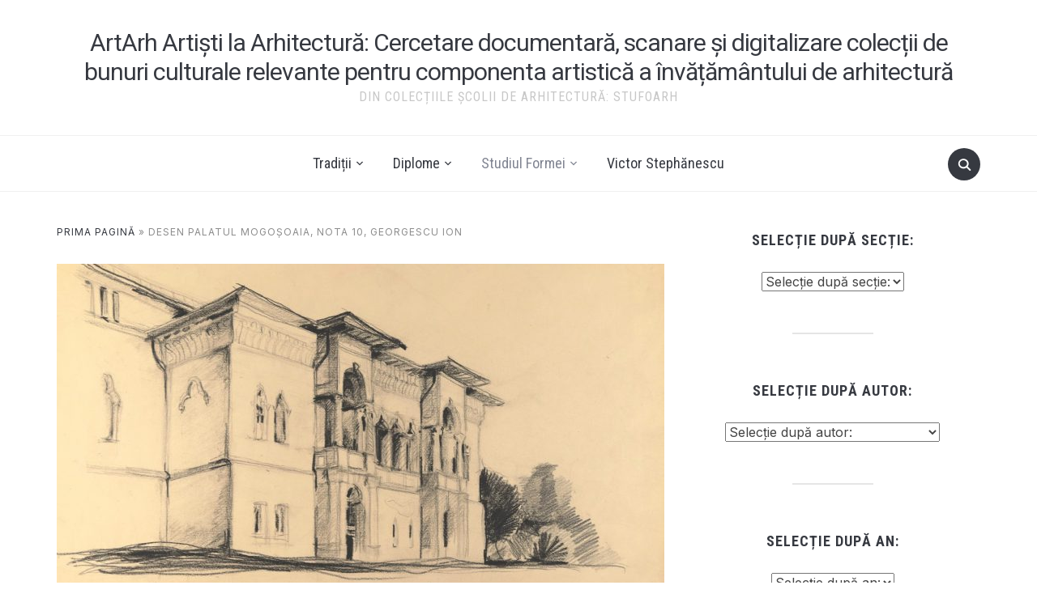

--- FILE ---
content_type: text/html; charset=UTF-8
request_url: https://scandip130arh.uauim.ro/desen-palatul-mogosoaia-nota-10-georgescu-ion/
body_size: 26274
content:
<!DOCTYPE html>
<html lang="ro-RO">
<head>
    <meta charset="UTF-8">
    <meta name="viewport" content="width=device-width, initial-scale=1.0">
    <link rel="profile" href="https://gmpg.org/xfn/11">
    <link rel="pingback" href="https://scandip130arh.uauim.ro/xmlrpc.php">
    <link rel="preload" as="font" href="https://scandip130arh.uauim.ro/wp-content/themes/foodica/fonts/foodica.ttf" type="font/ttf" crossorigin>

    <meta name='robots' content='index, follow, max-image-preview:large, max-snippet:-1, max-video-preview:-1' />
	<style>img:is([sizes="auto" i], [sizes^="auto," i]) { contain-intrinsic-size: 3000px 1500px }</style>
	
	<!-- This site is optimized with the Yoast SEO plugin v25.1 - https://yoast.com/wordpress/plugins/seo/ -->
	<title>Desen Palatul Mogoșoaia, nota 10, Georgescu Ion - ArtArh Artiști la Arhitectură: Cercetare documentară, scanare și digitalizare colecții de bunuri culturale relevante pentru componenta artistică a învățământului de arhitectură</title>
	<link rel="canonical" href="https://scandip130arh.uauim.ro/desen-palatul-mogosoaia-nota-10-georgescu-ion/" />
	<meta property="og:locale" content="ro_RO" />
	<meta property="og:type" content="article" />
	<meta property="og:title" content="Desen Palatul Mogoșoaia, nota 10, Georgescu Ion - ArtArh Artiști la Arhitectură: Cercetare documentară, scanare și digitalizare colecții de bunuri culturale relevante pentru componenta artistică a învățământului de arhitectură" />
	<meta property="og:url" content="https://scandip130arh.uauim.ro/desen-palatul-mogosoaia-nota-10-georgescu-ion/" />
	<meta property="og:site_name" content="ArtArh Artiști la Arhitectură: Cercetare documentară, scanare și digitalizare colecții de bunuri culturale relevante pentru componenta artistică a învățământului de arhitectură" />
	<meta property="article:published_time" content="2023-12-05T13:49:09+00:00" />
	<meta property="og:image" content="https://scandip130arh.uauim.ro/wp-content/uploads/2023/12/Carte-26.11-Silvia-cu-poze-122-Copie.jpg" />
	<meta property="og:image:width" content="1318" />
	<meta property="og:image:height" content="929" />
	<meta property="og:image:type" content="image/jpeg" />
	<meta name="author" content="Valentin Popescu" />
	<meta name="twitter:card" content="summary_large_image" />
	<meta name="twitter:label1" content="Scris de" />
	<meta name="twitter:data1" content="Valentin Popescu" />
	<meta name="twitter:label2" content="Timp estimat pentru citire" />
	<meta name="twitter:data2" content="3 minute" />
	<script type="application/ld+json" class="yoast-schema-graph">{"@context":"https://schema.org","@graph":[{"@type":"WebPage","@id":"https://scandip130arh.uauim.ro/desen-palatul-mogosoaia-nota-10-georgescu-ion/","url":"https://scandip130arh.uauim.ro/desen-palatul-mogosoaia-nota-10-georgescu-ion/","name":"Desen Palatul Mogoșoaia, nota 10, Georgescu Ion - ArtArh Artiști la Arhitectură: Cercetare documentară, scanare și digitalizare colecții de bunuri culturale relevante pentru componenta artistică a învățământului de arhitectură","isPartOf":{"@id":"https://scandip130arh.uauim.ro/#website"},"primaryImageOfPage":{"@id":"https://scandip130arh.uauim.ro/desen-palatul-mogosoaia-nota-10-georgescu-ion/#primaryimage"},"image":{"@id":"https://scandip130arh.uauim.ro/desen-palatul-mogosoaia-nota-10-georgescu-ion/#primaryimage"},"thumbnailUrl":"https://scandip130arh.uauim.ro/wp-content/uploads/2023/12/Carte-26.11-Silvia-cu-poze-122-Copie.jpg","datePublished":"2023-12-05T13:49:09+00:00","author":{"@id":"https://scandip130arh.uauim.ro/#/schema/person/dc864b7a89236434bcd9325bb95d713f"},"breadcrumb":{"@id":"https://scandip130arh.uauim.ro/desen-palatul-mogosoaia-nota-10-georgescu-ion/#breadcrumb"},"inLanguage":"ro-RO","potentialAction":[{"@type":"ReadAction","target":["https://scandip130arh.uauim.ro/desen-palatul-mogosoaia-nota-10-georgescu-ion/"]}]},{"@type":"ImageObject","inLanguage":"ro-RO","@id":"https://scandip130arh.uauim.ro/desen-palatul-mogosoaia-nota-10-georgescu-ion/#primaryimage","url":"https://scandip130arh.uauim.ro/wp-content/uploads/2023/12/Carte-26.11-Silvia-cu-poze-122-Copie.jpg","contentUrl":"https://scandip130arh.uauim.ro/wp-content/uploads/2023/12/Carte-26.11-Silvia-cu-poze-122-Copie.jpg","width":1318,"height":929},{"@type":"BreadcrumbList","@id":"https://scandip130arh.uauim.ro/desen-palatul-mogosoaia-nota-10-georgescu-ion/#breadcrumb","itemListElement":[{"@type":"ListItem","position":1,"name":"Prima pagină","item":"https://scandip130arh.uauim.ro/"},{"@type":"ListItem","position":2,"name":"Desen Palatul Mogoșoaia, nota 10, Georgescu Ion"}]},{"@type":"WebSite","@id":"https://scandip130arh.uauim.ro/#website","url":"https://scandip130arh.uauim.ro/","name":"ArtArh Artiști la Arhitectură: Cercetare documentară, scanare și digitalizare colecții de bunuri culturale relevante pentru componenta artistică a învățământului de arhitectură","description":"Din Colecțiile Școlii de Arhitectură: StufoArh","potentialAction":[{"@type":"SearchAction","target":{"@type":"EntryPoint","urlTemplate":"https://scandip130arh.uauim.ro/?s={search_term_string}"},"query-input":{"@type":"PropertyValueSpecification","valueRequired":true,"valueName":"search_term_string"}}],"inLanguage":"ro-RO"},{"@type":"Person","@id":"https://scandip130arh.uauim.ro/#/schema/person/dc864b7a89236434bcd9325bb95d713f","name":"Valentin Popescu","image":{"@type":"ImageObject","inLanguage":"ro-RO","@id":"https://scandip130arh.uauim.ro/#/schema/person/image/","url":"https://secure.gravatar.com/avatar/b5b8c49c0e5d935e9601fef4d391e24bcc732acf428f8934c185ed8fb8e48d3e?s=96&d=mm&r=g","contentUrl":"https://secure.gravatar.com/avatar/b5b8c49c0e5d935e9601fef4d391e24bcc732acf428f8934c185ed8fb8e48d3e?s=96&d=mm&r=g","caption":"Valentin Popescu"},"url":"https://scandip130arh.uauim.ro/author/valentin-popescu/"}]}</script>
	<!-- / Yoast SEO plugin. -->


<link rel='dns-prefetch' href='//fonts.googleapis.com' />
<link rel="alternate" type="application/rss+xml" title="ArtArh Artiști la Arhitectură: Cercetare documentară, scanare și digitalizare colecții de bunuri culturale relevante pentru componenta artistică a învățământului de arhitectură &raquo; Flux" href="https://scandip130arh.uauim.ro/feed/" />
<link rel="alternate" type="application/rss+xml" title="ArtArh Artiști la Arhitectură: Cercetare documentară, scanare și digitalizare colecții de bunuri culturale relevante pentru componenta artistică a învățământului de arhitectură &raquo; Flux comentarii" href="https://scandip130arh.uauim.ro/comments/feed/" />
<link rel="alternate" type="application/rss+xml" title="Flux comentarii ArtArh Artiști la Arhitectură: Cercetare documentară, scanare și digitalizare colecții de bunuri culturale relevante pentru componenta artistică a învățământului de arhitectură &raquo; Desen Palatul Mogoșoaia, nota 10, Georgescu Ion" href="https://scandip130arh.uauim.ro/desen-palatul-mogosoaia-nota-10-georgescu-ion/feed/" />
<script type="text/javascript">
/* <![CDATA[ */
window._wpemojiSettings = {"baseUrl":"https:\/\/s.w.org\/images\/core\/emoji\/15.1.0\/72x72\/","ext":".png","svgUrl":"https:\/\/s.w.org\/images\/core\/emoji\/15.1.0\/svg\/","svgExt":".svg","source":{"concatemoji":"https:\/\/scandip130arh.uauim.ro\/wp-includes\/js\/wp-emoji-release.min.js?ver=6.8.1"}};
/*! This file is auto-generated */
!function(i,n){var o,s,e;function c(e){try{var t={supportTests:e,timestamp:(new Date).valueOf()};sessionStorage.setItem(o,JSON.stringify(t))}catch(e){}}function p(e,t,n){e.clearRect(0,0,e.canvas.width,e.canvas.height),e.fillText(t,0,0);var t=new Uint32Array(e.getImageData(0,0,e.canvas.width,e.canvas.height).data),r=(e.clearRect(0,0,e.canvas.width,e.canvas.height),e.fillText(n,0,0),new Uint32Array(e.getImageData(0,0,e.canvas.width,e.canvas.height).data));return t.every(function(e,t){return e===r[t]})}function u(e,t,n){switch(t){case"flag":return n(e,"\ud83c\udff3\ufe0f\u200d\u26a7\ufe0f","\ud83c\udff3\ufe0f\u200b\u26a7\ufe0f")?!1:!n(e,"\ud83c\uddfa\ud83c\uddf3","\ud83c\uddfa\u200b\ud83c\uddf3")&&!n(e,"\ud83c\udff4\udb40\udc67\udb40\udc62\udb40\udc65\udb40\udc6e\udb40\udc67\udb40\udc7f","\ud83c\udff4\u200b\udb40\udc67\u200b\udb40\udc62\u200b\udb40\udc65\u200b\udb40\udc6e\u200b\udb40\udc67\u200b\udb40\udc7f");case"emoji":return!n(e,"\ud83d\udc26\u200d\ud83d\udd25","\ud83d\udc26\u200b\ud83d\udd25")}return!1}function f(e,t,n){var r="undefined"!=typeof WorkerGlobalScope&&self instanceof WorkerGlobalScope?new OffscreenCanvas(300,150):i.createElement("canvas"),a=r.getContext("2d",{willReadFrequently:!0}),o=(a.textBaseline="top",a.font="600 32px Arial",{});return e.forEach(function(e){o[e]=t(a,e,n)}),o}function t(e){var t=i.createElement("script");t.src=e,t.defer=!0,i.head.appendChild(t)}"undefined"!=typeof Promise&&(o="wpEmojiSettingsSupports",s=["flag","emoji"],n.supports={everything:!0,everythingExceptFlag:!0},e=new Promise(function(e){i.addEventListener("DOMContentLoaded",e,{once:!0})}),new Promise(function(t){var n=function(){try{var e=JSON.parse(sessionStorage.getItem(o));if("object"==typeof e&&"number"==typeof e.timestamp&&(new Date).valueOf()<e.timestamp+604800&&"object"==typeof e.supportTests)return e.supportTests}catch(e){}return null}();if(!n){if("undefined"!=typeof Worker&&"undefined"!=typeof OffscreenCanvas&&"undefined"!=typeof URL&&URL.createObjectURL&&"undefined"!=typeof Blob)try{var e="postMessage("+f.toString()+"("+[JSON.stringify(s),u.toString(),p.toString()].join(",")+"));",r=new Blob([e],{type:"text/javascript"}),a=new Worker(URL.createObjectURL(r),{name:"wpTestEmojiSupports"});return void(a.onmessage=function(e){c(n=e.data),a.terminate(),t(n)})}catch(e){}c(n=f(s,u,p))}t(n)}).then(function(e){for(var t in e)n.supports[t]=e[t],n.supports.everything=n.supports.everything&&n.supports[t],"flag"!==t&&(n.supports.everythingExceptFlag=n.supports.everythingExceptFlag&&n.supports[t]);n.supports.everythingExceptFlag=n.supports.everythingExceptFlag&&!n.supports.flag,n.DOMReady=!1,n.readyCallback=function(){n.DOMReady=!0}}).then(function(){return e}).then(function(){var e;n.supports.everything||(n.readyCallback(),(e=n.source||{}).concatemoji?t(e.concatemoji):e.wpemoji&&e.twemoji&&(t(e.twemoji),t(e.wpemoji)))}))}((window,document),window._wpemojiSettings);
/* ]]> */
</script>
<style id='wp-emoji-styles-inline-css' type='text/css'>

	img.wp-smiley, img.emoji {
		display: inline !important;
		border: none !important;
		box-shadow: none !important;
		height: 1em !important;
		width: 1em !important;
		margin: 0 0.07em !important;
		vertical-align: -0.1em !important;
		background: none !important;
		padding: 0 !important;
	}
</style>
<link rel='stylesheet' id='wp-block-library-css' href='https://scandip130arh.uauim.ro/wp-includes/css/dist/block-library/style.min.css?ver=6.8.1' type='text/css' media='all' />
<style id='wp-block-library-theme-inline-css' type='text/css'>
.wp-block-audio :where(figcaption){color:#555;font-size:13px;text-align:center}.is-dark-theme .wp-block-audio :where(figcaption){color:#ffffffa6}.wp-block-audio{margin:0 0 1em}.wp-block-code{border:1px solid #ccc;border-radius:4px;font-family:Menlo,Consolas,monaco,monospace;padding:.8em 1em}.wp-block-embed :where(figcaption){color:#555;font-size:13px;text-align:center}.is-dark-theme .wp-block-embed :where(figcaption){color:#ffffffa6}.wp-block-embed{margin:0 0 1em}.blocks-gallery-caption{color:#555;font-size:13px;text-align:center}.is-dark-theme .blocks-gallery-caption{color:#ffffffa6}:root :where(.wp-block-image figcaption){color:#555;font-size:13px;text-align:center}.is-dark-theme :root :where(.wp-block-image figcaption){color:#ffffffa6}.wp-block-image{margin:0 0 1em}.wp-block-pullquote{border-bottom:4px solid;border-top:4px solid;color:currentColor;margin-bottom:1.75em}.wp-block-pullquote cite,.wp-block-pullquote footer,.wp-block-pullquote__citation{color:currentColor;font-size:.8125em;font-style:normal;text-transform:uppercase}.wp-block-quote{border-left:.25em solid;margin:0 0 1.75em;padding-left:1em}.wp-block-quote cite,.wp-block-quote footer{color:currentColor;font-size:.8125em;font-style:normal;position:relative}.wp-block-quote:where(.has-text-align-right){border-left:none;border-right:.25em solid;padding-left:0;padding-right:1em}.wp-block-quote:where(.has-text-align-center){border:none;padding-left:0}.wp-block-quote.is-large,.wp-block-quote.is-style-large,.wp-block-quote:where(.is-style-plain){border:none}.wp-block-search .wp-block-search__label{font-weight:700}.wp-block-search__button{border:1px solid #ccc;padding:.375em .625em}:where(.wp-block-group.has-background){padding:1.25em 2.375em}.wp-block-separator.has-css-opacity{opacity:.4}.wp-block-separator{border:none;border-bottom:2px solid;margin-left:auto;margin-right:auto}.wp-block-separator.has-alpha-channel-opacity{opacity:1}.wp-block-separator:not(.is-style-wide):not(.is-style-dots){width:100px}.wp-block-separator.has-background:not(.is-style-dots){border-bottom:none;height:1px}.wp-block-separator.has-background:not(.is-style-wide):not(.is-style-dots){height:2px}.wp-block-table{margin:0 0 1em}.wp-block-table td,.wp-block-table th{word-break:normal}.wp-block-table :where(figcaption){color:#555;font-size:13px;text-align:center}.is-dark-theme .wp-block-table :where(figcaption){color:#ffffffa6}.wp-block-video :where(figcaption){color:#555;font-size:13px;text-align:center}.is-dark-theme .wp-block-video :where(figcaption){color:#ffffffa6}.wp-block-video{margin:0 0 1em}:root :where(.wp-block-template-part.has-background){margin-bottom:0;margin-top:0;padding:1.25em 2.375em}
</style>
<style id='pdfemb-pdf-embedder-viewer-style-inline-css' type='text/css'>
.wp-block-pdfemb-pdf-embedder-viewer{max-width:none}

</style>
<style id='global-styles-inline-css' type='text/css'>
:root{--wp--preset--aspect-ratio--square: 1;--wp--preset--aspect-ratio--4-3: 4/3;--wp--preset--aspect-ratio--3-4: 3/4;--wp--preset--aspect-ratio--3-2: 3/2;--wp--preset--aspect-ratio--2-3: 2/3;--wp--preset--aspect-ratio--16-9: 16/9;--wp--preset--aspect-ratio--9-16: 9/16;--wp--preset--color--black: #000000;--wp--preset--color--cyan-bluish-gray: #abb8c3;--wp--preset--color--white: #ffffff;--wp--preset--color--pale-pink: #f78da7;--wp--preset--color--vivid-red: #cf2e2e;--wp--preset--color--luminous-vivid-orange: #ff6900;--wp--preset--color--luminous-vivid-amber: #fcb900;--wp--preset--color--light-green-cyan: #7bdcb5;--wp--preset--color--vivid-green-cyan: #00d084;--wp--preset--color--pale-cyan-blue: #8ed1fc;--wp--preset--color--vivid-cyan-blue: #0693e3;--wp--preset--color--vivid-purple: #9b51e0;--wp--preset--color--primary: #363940;--wp--preset--color--secondary: #818592;--wp--preset--color--tertiary: #0F7FAF;--wp--preset--color--lightgrey: #ececec;--wp--preset--color--foreground: #212121;--wp--preset--color--background: #eff4f7;--wp--preset--color--green: #4FD086;--wp--preset--color--teal: #4DBDBA;--wp--preset--color--orange: #E98464;--wp--preset--color--red: #E75148;--wp--preset--color--pink: #FB8FB0;--wp--preset--color--light-background: #fafafa;--wp--preset--gradient--vivid-cyan-blue-to-vivid-purple: linear-gradient(135deg,rgba(6,147,227,1) 0%,rgb(155,81,224) 100%);--wp--preset--gradient--light-green-cyan-to-vivid-green-cyan: linear-gradient(135deg,rgb(122,220,180) 0%,rgb(0,208,130) 100%);--wp--preset--gradient--luminous-vivid-amber-to-luminous-vivid-orange: linear-gradient(135deg,rgba(252,185,0,1) 0%,rgba(255,105,0,1) 100%);--wp--preset--gradient--luminous-vivid-orange-to-vivid-red: linear-gradient(135deg,rgba(255,105,0,1) 0%,rgb(207,46,46) 100%);--wp--preset--gradient--very-light-gray-to-cyan-bluish-gray: linear-gradient(135deg,rgb(238,238,238) 0%,rgb(169,184,195) 100%);--wp--preset--gradient--cool-to-warm-spectrum: linear-gradient(135deg,rgb(74,234,220) 0%,rgb(151,120,209) 20%,rgb(207,42,186) 40%,rgb(238,44,130) 60%,rgb(251,105,98) 80%,rgb(254,248,76) 100%);--wp--preset--gradient--blush-light-purple: linear-gradient(135deg,rgb(255,206,236) 0%,rgb(152,150,240) 100%);--wp--preset--gradient--blush-bordeaux: linear-gradient(135deg,rgb(254,205,165) 0%,rgb(254,45,45) 50%,rgb(107,0,62) 100%);--wp--preset--gradient--luminous-dusk: linear-gradient(135deg,rgb(255,203,112) 0%,rgb(199,81,192) 50%,rgb(65,88,208) 100%);--wp--preset--gradient--pale-ocean: linear-gradient(135deg,rgb(255,245,203) 0%,rgb(182,227,212) 50%,rgb(51,167,181) 100%);--wp--preset--gradient--electric-grass: linear-gradient(135deg,rgb(202,248,128) 0%,rgb(113,206,126) 100%);--wp--preset--gradient--midnight: linear-gradient(135deg,rgb(2,3,129) 0%,rgb(40,116,252) 100%);--wp--preset--gradient--black-primary: linear-gradient(0deg,var(--wp--preset--color--primary) 0%,rgba(0,58,102,0) 100%);--wp--preset--gradient--black-secondary: linear-gradient(135deg,rgba(0,0,0,1) 50%,var(--wp--preset--color--tertiary) 100%);--wp--preset--font-size--small: 13px;--wp--preset--font-size--medium: 20px;--wp--preset--font-size--large: 36px;--wp--preset--font-size--x-large: 42px;--wp--preset--spacing--20: 0.44rem;--wp--preset--spacing--30: 0.67rem;--wp--preset--spacing--40: 1rem;--wp--preset--spacing--50: 1.5rem;--wp--preset--spacing--60: 2.25rem;--wp--preset--spacing--70: 3.38rem;--wp--preset--spacing--80: 5.06rem;--wp--preset--spacing--x-small: 20px;--wp--preset--spacing--small: 40px;--wp--preset--spacing--medium: 60px;--wp--preset--spacing--large: 80px;--wp--preset--spacing--x-large: 100px;--wp--preset--shadow--natural: 6px 6px 9px rgba(0, 0, 0, 0.2);--wp--preset--shadow--deep: 12px 12px 50px rgba(0, 0, 0, 0.4);--wp--preset--shadow--sharp: 6px 6px 0px rgba(0, 0, 0, 0.2);--wp--preset--shadow--outlined: 6px 6px 0px -3px rgba(255, 255, 255, 1), 6px 6px rgba(0, 0, 0, 1);--wp--preset--shadow--crisp: 6px 6px 0px rgba(0, 0, 0, 1);--wp--custom--font-weight--black: 900;--wp--custom--font-weight--bold: 600;--wp--custom--font-weight--extra-bold: 800;--wp--custom--font-weight--light: 300;--wp--custom--font-weight--medium: 500;--wp--custom--font-weight--regular: 400;--wp--custom--font-weight--semi-bold: 500;--wp--custom--line-height--body: 1.75;--wp--custom--line-height--heading: 1.1;--wp--custom--line-height--medium: 1.5;--wp--custom--line-height--one: 1;--wp--custom--spacing--outer: 30px;}:root { --wp--style--global--content-size: 1140px;--wp--style--global--wide-size: 1390px; }:where(body) { margin: 0; }.wp-site-blocks { padding-top: var(--wp--style--root--padding-top); padding-bottom: var(--wp--style--root--padding-bottom); }.has-global-padding { padding-right: var(--wp--style--root--padding-right); padding-left: var(--wp--style--root--padding-left); }.has-global-padding > .alignfull { margin-right: calc(var(--wp--style--root--padding-right) * -1); margin-left: calc(var(--wp--style--root--padding-left) * -1); }.has-global-padding :where(:not(.alignfull.is-layout-flow) > .has-global-padding:not(.wp-block-block, .alignfull)) { padding-right: 0; padding-left: 0; }.has-global-padding :where(:not(.alignfull.is-layout-flow) > .has-global-padding:not(.wp-block-block, .alignfull)) > .alignfull { margin-left: 0; margin-right: 0; }.wp-site-blocks > .alignleft { float: left; margin-right: 2em; }.wp-site-blocks > .alignright { float: right; margin-left: 2em; }.wp-site-blocks > .aligncenter { justify-content: center; margin-left: auto; margin-right: auto; }:where(.wp-site-blocks) > * { margin-block-start: 20px; margin-block-end: 0; }:where(.wp-site-blocks) > :first-child { margin-block-start: 0; }:where(.wp-site-blocks) > :last-child { margin-block-end: 0; }:root { --wp--style--block-gap: 20px; }:root :where(.is-layout-flow) > :first-child{margin-block-start: 0;}:root :where(.is-layout-flow) > :last-child{margin-block-end: 0;}:root :where(.is-layout-flow) > *{margin-block-start: 20px;margin-block-end: 0;}:root :where(.is-layout-constrained) > :first-child{margin-block-start: 0;}:root :where(.is-layout-constrained) > :last-child{margin-block-end: 0;}:root :where(.is-layout-constrained) > *{margin-block-start: 20px;margin-block-end: 0;}:root :where(.is-layout-flex){gap: 20px;}:root :where(.is-layout-grid){gap: 20px;}.is-layout-flow > .alignleft{float: left;margin-inline-start: 0;margin-inline-end: 2em;}.is-layout-flow > .alignright{float: right;margin-inline-start: 2em;margin-inline-end: 0;}.is-layout-flow > .aligncenter{margin-left: auto !important;margin-right: auto !important;}.is-layout-constrained > .alignleft{float: left;margin-inline-start: 0;margin-inline-end: 2em;}.is-layout-constrained > .alignright{float: right;margin-inline-start: 2em;margin-inline-end: 0;}.is-layout-constrained > .aligncenter{margin-left: auto !important;margin-right: auto !important;}.is-layout-constrained > :where(:not(.alignleft):not(.alignright):not(.alignfull)){max-width: var(--wp--style--global--content-size);margin-left: auto !important;margin-right: auto !important;}.is-layout-constrained > .alignwide{max-width: var(--wp--style--global--wide-size);}body .is-layout-flex{display: flex;}.is-layout-flex{flex-wrap: wrap;align-items: center;}.is-layout-flex > :is(*, div){margin: 0;}body .is-layout-grid{display: grid;}.is-layout-grid > :is(*, div){margin: 0;}body{--wp--style--root--padding-top: 0px;--wp--style--root--padding-right: 0px;--wp--style--root--padding-bottom: 0px;--wp--style--root--padding-left: 0px;}a:where(:not(.wp-element-button)){color: var(--wp--preset--color--primary);text-decoration: underline;}:root :where(a:where(:not(.wp-element-button)):hover){color: var(--wp--preset--color--primary);}:root :where(.wp-element-button, .wp-block-button__link){background-color: var(--wp--preset--color--secondary);border-radius: 4px;border-width: 0;color: var(--wp--preset--color--white);font-family: inherit;font-size: inherit;font-weight: var(--wp--custom--font-weight--medium);line-height: inherit;padding-top: 10px;padding-right: 25px;padding-bottom: 10px;padding-left: 25px;text-decoration: none;}.has-black-color{color: var(--wp--preset--color--black) !important;}.has-cyan-bluish-gray-color{color: var(--wp--preset--color--cyan-bluish-gray) !important;}.has-white-color{color: var(--wp--preset--color--white) !important;}.has-pale-pink-color{color: var(--wp--preset--color--pale-pink) !important;}.has-vivid-red-color{color: var(--wp--preset--color--vivid-red) !important;}.has-luminous-vivid-orange-color{color: var(--wp--preset--color--luminous-vivid-orange) !important;}.has-luminous-vivid-amber-color{color: var(--wp--preset--color--luminous-vivid-amber) !important;}.has-light-green-cyan-color{color: var(--wp--preset--color--light-green-cyan) !important;}.has-vivid-green-cyan-color{color: var(--wp--preset--color--vivid-green-cyan) !important;}.has-pale-cyan-blue-color{color: var(--wp--preset--color--pale-cyan-blue) !important;}.has-vivid-cyan-blue-color{color: var(--wp--preset--color--vivid-cyan-blue) !important;}.has-vivid-purple-color{color: var(--wp--preset--color--vivid-purple) !important;}.has-primary-color{color: var(--wp--preset--color--primary) !important;}.has-secondary-color{color: var(--wp--preset--color--secondary) !important;}.has-tertiary-color{color: var(--wp--preset--color--tertiary) !important;}.has-lightgrey-color{color: var(--wp--preset--color--lightgrey) !important;}.has-foreground-color{color: var(--wp--preset--color--foreground) !important;}.has-background-color{color: var(--wp--preset--color--background) !important;}.has-green-color{color: var(--wp--preset--color--green) !important;}.has-teal-color{color: var(--wp--preset--color--teal) !important;}.has-orange-color{color: var(--wp--preset--color--orange) !important;}.has-red-color{color: var(--wp--preset--color--red) !important;}.has-pink-color{color: var(--wp--preset--color--pink) !important;}.has-light-background-color{color: var(--wp--preset--color--light-background) !important;}.has-black-background-color{background-color: var(--wp--preset--color--black) !important;}.has-cyan-bluish-gray-background-color{background-color: var(--wp--preset--color--cyan-bluish-gray) !important;}.has-white-background-color{background-color: var(--wp--preset--color--white) !important;}.has-pale-pink-background-color{background-color: var(--wp--preset--color--pale-pink) !important;}.has-vivid-red-background-color{background-color: var(--wp--preset--color--vivid-red) !important;}.has-luminous-vivid-orange-background-color{background-color: var(--wp--preset--color--luminous-vivid-orange) !important;}.has-luminous-vivid-amber-background-color{background-color: var(--wp--preset--color--luminous-vivid-amber) !important;}.has-light-green-cyan-background-color{background-color: var(--wp--preset--color--light-green-cyan) !important;}.has-vivid-green-cyan-background-color{background-color: var(--wp--preset--color--vivid-green-cyan) !important;}.has-pale-cyan-blue-background-color{background-color: var(--wp--preset--color--pale-cyan-blue) !important;}.has-vivid-cyan-blue-background-color{background-color: var(--wp--preset--color--vivid-cyan-blue) !important;}.has-vivid-purple-background-color{background-color: var(--wp--preset--color--vivid-purple) !important;}.has-primary-background-color{background-color: var(--wp--preset--color--primary) !important;}.has-secondary-background-color{background-color: var(--wp--preset--color--secondary) !important;}.has-tertiary-background-color{background-color: var(--wp--preset--color--tertiary) !important;}.has-lightgrey-background-color{background-color: var(--wp--preset--color--lightgrey) !important;}.has-foreground-background-color{background-color: var(--wp--preset--color--foreground) !important;}.has-background-background-color{background-color: var(--wp--preset--color--background) !important;}.has-green-background-color{background-color: var(--wp--preset--color--green) !important;}.has-teal-background-color{background-color: var(--wp--preset--color--teal) !important;}.has-orange-background-color{background-color: var(--wp--preset--color--orange) !important;}.has-red-background-color{background-color: var(--wp--preset--color--red) !important;}.has-pink-background-color{background-color: var(--wp--preset--color--pink) !important;}.has-light-background-background-color{background-color: var(--wp--preset--color--light-background) !important;}.has-black-border-color{border-color: var(--wp--preset--color--black) !important;}.has-cyan-bluish-gray-border-color{border-color: var(--wp--preset--color--cyan-bluish-gray) !important;}.has-white-border-color{border-color: var(--wp--preset--color--white) !important;}.has-pale-pink-border-color{border-color: var(--wp--preset--color--pale-pink) !important;}.has-vivid-red-border-color{border-color: var(--wp--preset--color--vivid-red) !important;}.has-luminous-vivid-orange-border-color{border-color: var(--wp--preset--color--luminous-vivid-orange) !important;}.has-luminous-vivid-amber-border-color{border-color: var(--wp--preset--color--luminous-vivid-amber) !important;}.has-light-green-cyan-border-color{border-color: var(--wp--preset--color--light-green-cyan) !important;}.has-vivid-green-cyan-border-color{border-color: var(--wp--preset--color--vivid-green-cyan) !important;}.has-pale-cyan-blue-border-color{border-color: var(--wp--preset--color--pale-cyan-blue) !important;}.has-vivid-cyan-blue-border-color{border-color: var(--wp--preset--color--vivid-cyan-blue) !important;}.has-vivid-purple-border-color{border-color: var(--wp--preset--color--vivid-purple) !important;}.has-primary-border-color{border-color: var(--wp--preset--color--primary) !important;}.has-secondary-border-color{border-color: var(--wp--preset--color--secondary) !important;}.has-tertiary-border-color{border-color: var(--wp--preset--color--tertiary) !important;}.has-lightgrey-border-color{border-color: var(--wp--preset--color--lightgrey) !important;}.has-foreground-border-color{border-color: var(--wp--preset--color--foreground) !important;}.has-background-border-color{border-color: var(--wp--preset--color--background) !important;}.has-green-border-color{border-color: var(--wp--preset--color--green) !important;}.has-teal-border-color{border-color: var(--wp--preset--color--teal) !important;}.has-orange-border-color{border-color: var(--wp--preset--color--orange) !important;}.has-red-border-color{border-color: var(--wp--preset--color--red) !important;}.has-pink-border-color{border-color: var(--wp--preset--color--pink) !important;}.has-light-background-border-color{border-color: var(--wp--preset--color--light-background) !important;}.has-vivid-cyan-blue-to-vivid-purple-gradient-background{background: var(--wp--preset--gradient--vivid-cyan-blue-to-vivid-purple) !important;}.has-light-green-cyan-to-vivid-green-cyan-gradient-background{background: var(--wp--preset--gradient--light-green-cyan-to-vivid-green-cyan) !important;}.has-luminous-vivid-amber-to-luminous-vivid-orange-gradient-background{background: var(--wp--preset--gradient--luminous-vivid-amber-to-luminous-vivid-orange) !important;}.has-luminous-vivid-orange-to-vivid-red-gradient-background{background: var(--wp--preset--gradient--luminous-vivid-orange-to-vivid-red) !important;}.has-very-light-gray-to-cyan-bluish-gray-gradient-background{background: var(--wp--preset--gradient--very-light-gray-to-cyan-bluish-gray) !important;}.has-cool-to-warm-spectrum-gradient-background{background: var(--wp--preset--gradient--cool-to-warm-spectrum) !important;}.has-blush-light-purple-gradient-background{background: var(--wp--preset--gradient--blush-light-purple) !important;}.has-blush-bordeaux-gradient-background{background: var(--wp--preset--gradient--blush-bordeaux) !important;}.has-luminous-dusk-gradient-background{background: var(--wp--preset--gradient--luminous-dusk) !important;}.has-pale-ocean-gradient-background{background: var(--wp--preset--gradient--pale-ocean) !important;}.has-electric-grass-gradient-background{background: var(--wp--preset--gradient--electric-grass) !important;}.has-midnight-gradient-background{background: var(--wp--preset--gradient--midnight) !important;}.has-black-primary-gradient-background{background: var(--wp--preset--gradient--black-primary) !important;}.has-black-secondary-gradient-background{background: var(--wp--preset--gradient--black-secondary) !important;}.has-small-font-size{font-size: var(--wp--preset--font-size--small) !important;}.has-medium-font-size{font-size: var(--wp--preset--font-size--medium) !important;}.has-large-font-size{font-size: var(--wp--preset--font-size--large) !important;}.has-x-large-font-size{font-size: var(--wp--preset--font-size--x-large) !important;}
:root :where(.wp-block-button .wp-block-button__link){background-color: var(--wp--preset--color--primary);}
:root :where(.wp-block-columns){border-radius: 0;border-width: 0;margin-bottom: 0px;}
:root :where(.wp-block-pullquote){font-size: 1.5em;line-height: 1.6;}
:root :where(.wp-block-buttons-is-layout-flow) > :first-child{margin-block-start: 0;}:root :where(.wp-block-buttons-is-layout-flow) > :last-child{margin-block-end: 0;}:root :where(.wp-block-buttons-is-layout-flow) > *{margin-block-start: 10px;margin-block-end: 0;}:root :where(.wp-block-buttons-is-layout-constrained) > :first-child{margin-block-start: 0;}:root :where(.wp-block-buttons-is-layout-constrained) > :last-child{margin-block-end: 0;}:root :where(.wp-block-buttons-is-layout-constrained) > *{margin-block-start: 10px;margin-block-end: 0;}:root :where(.wp-block-buttons-is-layout-flex){gap: 10px;}:root :where(.wp-block-buttons-is-layout-grid){gap: 10px;}
:root :where(.wp-block-column){border-radius: 0;border-width: 0;margin-bottom: 0px;}
:root :where(.wp-block-cover){border-radius: 0;padding-top: 30px;padding-right: 30px;padding-bottom: 30px;padding-left: 30px;}
:root :where(.wp-block-group){padding: 0px;}
:root :where(.wp-block-spacer){margin-top: 0 !important;}
</style>
<link rel='stylesheet' id='widgetopts-styles-css' href='https://scandip130arh.uauim.ro/wp-content/plugins/extended-widget-options/assets/css/widget-options.css' type='text/css' media='all' />
<link rel='stylesheet' id='css-animate-css' href='https://scandip130arh.uauim.ro/wp-content/plugins/extended-widget-options/assets/css/animate.min.css' type='text/css' media='all' />
<link rel='stylesheet' id='leaflet-css-css' href='https://scandip130arh.uauim.ro/wp-content/plugins/meow-lightbox/app/style.min.css?ver=1747643981' type='text/css' media='all' />
<link rel='stylesheet' id='chld_thm_cfg_parent-css' href='https://scandip130arh.uauim.ro/wp-content/themes/foodica/style.css?ver=6.8.1' type='text/css' media='all' />
<link rel='stylesheet' id='zoom-theme-utils-css-css' href='https://scandip130arh.uauim.ro/wp-content/themes/foodica/functions/wpzoom/assets/css/theme-utils.css?ver=6.8.1' type='text/css' media='all' />
<link rel='stylesheet' id='foodica-google-fonts-css' href='https://fonts.googleapis.com/css?family=Inter%3Aregular%2C500%2C600%2C700%2C700i%2Citalic%7CRoboto%7CRoboto+Condensed%3Aregular%2C700&#038;subset=latin&#038;display=swap&#038;ver=6.8.1' type='text/css' media='all' />
<link rel='stylesheet' id='foodica-style-css' href='https://scandip130arh.uauim.ro/wp-content/themes/foodica-child/style.css?ver=1.0' type='text/css' media='all' />
<link rel='stylesheet' id='media-queries-css' href='https://scandip130arh.uauim.ro/wp-content/themes/foodica/css/media-queries.css?ver=1.0' type='text/css' media='all' />
<link rel='stylesheet' id='foodica-style-color-default-css' href='https://scandip130arh.uauim.ro/wp-content/themes/foodica/styles/default.css?ver=1.0' type='text/css' media='all' />
<link rel='stylesheet' id='js_composer_front-css' href='https://scandip130arh.uauim.ro/wp-content/plugins/js_composer/assets/css/js_composer.min.css?ver=6.10.0' type='text/css' media='all' />
<script type="text/javascript" src="https://scandip130arh.uauim.ro/wp-includes/js/jquery/jquery.min.js?ver=3.7.1" id="jquery-core-js"></script>
<script type="text/javascript" src="https://scandip130arh.uauim.ro/wp-includes/js/jquery/jquery-migrate.min.js?ver=3.4.1" id="jquery-migrate-js"></script>
<script type="text/javascript" src="https://scandip130arh.uauim.ro/wp-includes/js/dist/hooks.min.js?ver=4d63a3d491d11ffd8ac6" id="wp-hooks-js"></script>
<script type="text/javascript" src="https://scandip130arh.uauim.ro/wp-includes/js/dist/i18n.min.js?ver=5e580eb46a90c2b997e6" id="wp-i18n-js"></script>
<script type="text/javascript" id="wp-i18n-js-after">
/* <![CDATA[ */
wp.i18n.setLocaleData( { 'text direction\u0004ltr': [ 'ltr' ] } );
/* ]]> */
</script>
<script type="text/javascript" id="mwl-build-js-js-extra">
/* <![CDATA[ */
var mwl_settings = {"api_url":"https:\/\/scandip130arh.uauim.ro\/wp-json\/meow-lightbox\/v1\/","rest_nonce":"ccb6133127","plugin_url":"https:\/\/scandip130arh.uauim.ro\/wp-content\/plugins\/meow-lightbox\/classes\/","settings":{"rtf_slider_fix":false,"engine":"default","backdrop_opacity":85,"theme":"dark","orientation":"auto","selector":".entry-content, .gallery, .mgl-gallery, .wp-block-gallery,.post-thumb","selector_ahead":false,"deep_linking":false,"deep_linking_slug":"mwl","social_sharing":false,"social_sharing_facebook":true,"social_sharing_twitter":true,"social_sharing_pinterest":true,"separate_galleries":false,"animation_toggle":"none","animation_speed":"normal","low_res_placeholder":false,"wordpress_big_image":false,"right_click_protection":false,"magnification":true,"anti_selector":".blog, .archive, .emoji, .attachment-post-image, .no-lightbo","preloading":false,"download_link":"1","caption_source":"caption","caption_ellipsis":true,"exif":{"title":"","caption":"","camera":"","lens":"","date":false,"date_timezone":false,"shutter_speed":"","aperture":"","focal_length":"","iso":"","keywords":false},"slideshow":{"enabled":false,"timer":3000},"map":{"enabled":false}}};
/* ]]> */
</script>
<script type="text/javascript" src="https://scandip130arh.uauim.ro/wp-content/plugins/meow-lightbox/app/lightbox.js?ver=1747643981" id="mwl-build-js-js"></script>
<link rel="https://api.w.org/" href="https://scandip130arh.uauim.ro/wp-json/" /><link rel="alternate" title="JSON" type="application/json" href="https://scandip130arh.uauim.ro/wp-json/wp/v2/posts/9323" /><link rel="EditURI" type="application/rsd+xml" title="RSD" href="https://scandip130arh.uauim.ro/xmlrpc.php?rsd" />
<meta name="generator" content="WordPress 6.8.1" />
<link rel='shortlink' href='https://scandip130arh.uauim.ro/?p=9323' />
<link rel="alternate" title="oEmbed (JSON)" type="application/json+oembed" href="https://scandip130arh.uauim.ro/wp-json/oembed/1.0/embed?url=https%3A%2F%2Fscandip130arh.uauim.ro%2Fdesen-palatul-mogosoaia-nota-10-georgescu-ion%2F" />
<link rel="alternate" title="oEmbed (XML)" type="text/xml+oembed" href="https://scandip130arh.uauim.ro/wp-json/oembed/1.0/embed?url=https%3A%2F%2Fscandip130arh.uauim.ro%2Fdesen-palatul-mogosoaia-nota-10-georgescu-ion%2F&#038;format=xml" />
<!-- WPZOOM Theme / Framework -->
<meta name="generator" content="Foodica Child 1.0" />
<meta name="generator" content="WPZOOM Framework 1.9.22" />

<!-- Begin Theme Custom CSS -->
<style type="text/css" id="foodica-custom-css">
.top-navbar{display:none;}.navbar-brand-wpz a, .desktop_header_layout_compact .navbar-brand-wpz a{font-family:'Roboto', sans-serif;}.main-navbar a{text-transform:none;}
@media screen and (min-width: 769px){body{font-size:16px;}.navbar-brand-wpz a, .desktop_header_layout_compact .navbar-brand-wpz a{font-size:30px;}.home_tagline{font-size:24px;}.slides li h3 a{font-size:40px;}.slides .slide_button a{font-size:14px;}.widget h3.title{font-size:18px;}.entry-title{font-size:24px;}.recent-posts .entry-content{font-size:16px;}.recent-posts .post.sticky .entry-title{font-size:36px;}.single h1.entry-title{font-size:18px;}.single .entry-content, .page .entry-content{font-size:16px;}.page h1.entry-title{font-size:44px;}.footer-menu ul li{font-size:16px;}}
@media screen and (max-width: 768px){body{font-size:16px;}.navbar-brand-wpz a, .desktop_header_layout_compact .navbar-brand-wpz a{font-size:12px;}.home_tagline{font-size:22px;}.slides li h3 a{font-size:36px;}.slides .slide_button a{font-size:14px;}.widget h3.title{font-size:18px;}.entry-title{font-size:20px;}.recent-posts .entry-content{font-size:16px;}.recent-posts .post.sticky .entry-title{font-size:26px;}.single h1.entry-title{font-size:34px;}.single .entry-content, .page .entry-content{font-size:16px;}.page h1.entry-title{font-size:34px;}.footer-menu ul li{font-size:16px;}}
@media screen and (max-width: 480px){body{font-size:16px;}.navbar-brand-wpz a, .desktop_header_layout_compact .navbar-brand-wpz a{font-size:27px;}.home_tagline{font-size:18px;}.slides li h3 a{font-size:26px;}.slides .slide_button a{font-size:14px;}.widget h3.title{font-size:18px;}.entry-title{font-size:20px;}.recent-posts .entry-content{font-size:16px;}.recent-posts .post.sticky .entry-title{font-size:26px;}.single h1.entry-title{font-size:28px;}.single .entry-content, .page .entry-content{font-size:16px;}.page h1.entry-title{font-size:28px;}.footer-menu ul li{font-size:16px;}}
</style>
<!-- End Theme Custom CSS -->
<meta name="generator" content="Powered by WPBakery Page Builder - drag and drop page builder for WordPress."/>
<noscript><style> .wpb_animate_when_almost_visible { opacity: 1; }</style></noscript></head>
<body data-rsssl=1 class="wp-singular post-template-default single single-post postid-9323 single-format-standard wp-theme-foodica wp-child-theme-foodica-child wpb-js-composer js-comp-ver-6.10.0 vc_responsive"><script type="application/javascript" id="mwl-data-script">
var mwl_data = {"9231":{"success":true,"file":"https:\/\/scandip130arh.uauim.ro\/wp-content\/uploads\/2023\/12\/Carte-26.11-Silvia-cu-poze-122-Copie.jpg","file_srcset":null,"file_sizes":null,"dimension":{"width":1318,"height":929},"download_link":"https:\/\/scandip130arh.uauim.ro\/wp-content\/uploads\/2023\/12\/Carte-26.11-Silvia-cu-poze-122-Copie.jpg","data":{"id":9231,"title":"Carte 26.11-Silvia cu poze-122 - Copie","caption":"","description":"","gps":"N\/A","copyright":"N\/A","camera":"N\/A","date":"","lens":"N\/A","aperture":"N\/A","focal_length":"N\/A","iso":"N\/A","shutter_speed":"N\/A","keywords":"N\/A"}},"9230":{"success":true,"file":"https:\/\/scandip130arh.uauim.ro\/wp-content\/uploads\/2023\/12\/Carte-26.11-Silvia-cu-poze-121.jpg","file_srcset":null,"file_sizes":null,"dimension":{"width":1013,"height":1610},"download_link":"https:\/\/scandip130arh.uauim.ro\/wp-content\/uploads\/2023\/12\/Carte-26.11-Silvia-cu-poze-121.jpg","data":{"id":9230,"title":"Carte 26.11-Silvia cu poze-121","caption":"","description":"","gps":"N\/A","copyright":"N\/A","camera":"N\/A","date":"","lens":"N\/A","aperture":"N\/A","focal_length":"N\/A","iso":"N\/A","shutter_speed":"N\/A","keywords":"N\/A"}},"9232":{"success":true,"file":"https:\/\/scandip130arh.uauim.ro\/wp-content\/uploads\/2023\/12\/Carte-26.11-Silvia-cu-poze-122.jpg","file_srcset":null,"file_sizes":null,"dimension":{"width":1332,"height":927},"download_link":"https:\/\/scandip130arh.uauim.ro\/wp-content\/uploads\/2023\/12\/Carte-26.11-Silvia-cu-poze-122.jpg","data":{"id":9232,"title":"Carte 26.11-Silvia cu poze-122","caption":"","description":"","gps":"N\/A","copyright":"N\/A","camera":"N\/A","date":"","lens":"N\/A","aperture":"N\/A","focal_length":"N\/A","iso":"N\/A","shutter_speed":"N\/A","keywords":"N\/A"}}};
</script>


<div class="page-wrap">

    
    <header class="site-header wpz_header_layout_classic">

        <nav class="top-navbar" role="navigation">

            <div class="inner-wrap">

                
                    <div class="header_social">
                                            </div>

                
                <div id="navbar-top">

                    
                </div><!-- #navbar-top -->

            </div><!-- ./inner-wrap -->

        </nav><!-- .navbar -->

        <div class="clear"></div>


    
<div class="inner-wrap logo_wrapper_main">

    <div class="navbar-header"><div class="navbar-brand-wpz" ><a href="https://scandip130arh.uauim.ro" title="Din Colecțiile Școlii de Arhitectură: StufoArh">ArtArh Artiști la Arhitectură: Cercetare documentară, scanare și digitalizare colecții de bunuri culturale relevante pentru componenta artistică a învățământului de arhitectură</a><p class="tagline">Din Colecțiile Școlii de Arhitectură: StufoArh</p></div></div>
    
    

    
</div>


<nav class="main-navbar" role="navigation">

    <div class="inner-wrap">

        <div id="sb-search" class="sb-search">
            <form method="get" id="searchform" action="https://scandip130arh.uauim.ro/">
	<input type="search" class="sb-search-input" placeholder="Căutare"  name="s" id="s" />
    <input type="submit" id="searchsubmit" class="sb-search-submit" value="Caută" />
    <span class="sb-icon-search"></span>
</form>        </div>

        <div class="navbar-header-main">
            <div id="menu-main-slide" class="menu-principal-container"><ul id="menu-principal" class="menu"><li id="menu-item-5976" class="menu-item menu-item-type-taxonomy menu-item-object-category menu-item-has-children menu-item-5976"><a href="https://scandip130arh.uauim.ro/category/traditii/">Tradiții</a>
<ul class="sub-menu">
	<li id="menu-item-8332" class="menu-item menu-item-type-post_type menu-item-object-page menu-item-8332"><a href="https://scandip130arh.uauim.ro/despre-proiect-2/">Despre proiect</a></li>
	<li id="menu-item-8336" class="menu-item menu-item-type-post_type menu-item-object-page menu-item-8336"><a href="https://scandip130arh.uauim.ro/echipa/">Echipa</a></li>
	<li id="menu-item-8324" class="menu-item menu-item-type-post_type menu-item-object-page menu-item-8324"><a href="https://scandip130arh.uauim.ro/e-book/">E-book</a></li>
	<li id="menu-item-8359" class="menu-item menu-item-type-post_type menu-item-object-page menu-item-8359"><a href="https://scandip130arh.uauim.ro/video/">Video</a></li>
</ul>
</li>
<li id="menu-item-8317" class="menu-item menu-item-type-custom menu-item-object-custom menu-item-has-children menu-item-8317"><a href="https://scandip130arh.uauim.ro/category/diploma/">Diplome</a>
<ul class="sub-menu">
	<li id="menu-item-187" class="menu-item menu-item-type-post_type menu-item-object-page menu-item-187"><a href="https://scandip130arh.uauim.ro/contact/">Echipă și contact</a></li>
	<li id="menu-item-183" class="menu-item menu-item-type-post_type menu-item-object-page menu-item-183"><a href="https://scandip130arh.uauim.ro/despre-proiect/">Despre proiect</a></li>
	<li id="menu-item-185" class="menu-item menu-item-type-post_type menu-item-object-page menu-item-185"><a href="https://scandip130arh.uauim.ro/colectia-de-proiecte-studentesti/">Activități și obiective</a></li>
	<li id="menu-item-186" class="menu-item menu-item-type-post_type menu-item-object-page menu-item-186"><a href="https://scandip130arh.uauim.ro/materiale-promotionale/">E-book</a></li>
</ul>
</li>
<li id="menu-item-8375" class="menu-item menu-item-type-taxonomy menu-item-object-category current-post-ancestor current-menu-parent current-post-parent menu-item-has-children menu-item-8375"><a href="https://scandip130arh.uauim.ro/category/studiul-formei/">Studiul Formei</a>
<ul class="sub-menu">
	<li id="menu-item-8381" class="menu-item menu-item-type-post_type menu-item-object-page menu-item-8381"><a href="https://scandip130arh.uauim.ro/stufoarh/">Despre proiect</a></li>
	<li id="menu-item-8394" class="menu-item menu-item-type-post_type menu-item-object-page menu-item-8394"><a href="https://scandip130arh.uauim.ro/scopul-proiectului/">Scopul proiectului</a></li>
	<li id="menu-item-8395" class="menu-item menu-item-type-post_type menu-item-object-page menu-item-8395"><a href="https://scandip130arh.uauim.ro/echipa-2/">Echipa</a></li>
</ul>
</li>
<li id="menu-item-11566" class="menu-item menu-item-type-taxonomy menu-item-object-category menu-item-11566"><a href="https://scandip130arh.uauim.ro/category/autor/victor-stephanescu/">Victor Stephănescu</a></li>
</ul></div>
        </div>


        <div id="navbar-main">

            <div class="menu-principal-container"><ul id="menu-principal-1" class="navbar-wpz dropdown sf-menu"><li class="menu-item menu-item-type-taxonomy menu-item-object-category menu-item-has-children menu-item-5976"><a href="https://scandip130arh.uauim.ro/category/traditii/">Tradiții</a>
<ul class="sub-menu">
	<li class="menu-item menu-item-type-post_type menu-item-object-page menu-item-8332"><a href="https://scandip130arh.uauim.ro/despre-proiect-2/">Despre proiect</a></li>
	<li class="menu-item menu-item-type-post_type menu-item-object-page menu-item-8336"><a href="https://scandip130arh.uauim.ro/echipa/">Echipa</a></li>
	<li class="menu-item menu-item-type-post_type menu-item-object-page menu-item-8324"><a href="https://scandip130arh.uauim.ro/e-book/">E-book</a></li>
	<li class="menu-item menu-item-type-post_type menu-item-object-page menu-item-8359"><a href="https://scandip130arh.uauim.ro/video/">Video</a></li>
</ul>
</li>
<li class="menu-item menu-item-type-custom menu-item-object-custom menu-item-has-children menu-item-8317"><a href="https://scandip130arh.uauim.ro/category/diploma/">Diplome</a>
<ul class="sub-menu">
	<li class="menu-item menu-item-type-post_type menu-item-object-page menu-item-187"><a href="https://scandip130arh.uauim.ro/contact/">Echipă și contact</a></li>
	<li class="menu-item menu-item-type-post_type menu-item-object-page menu-item-183"><a href="https://scandip130arh.uauim.ro/despre-proiect/">Despre proiect</a></li>
	<li class="menu-item menu-item-type-post_type menu-item-object-page menu-item-185"><a href="https://scandip130arh.uauim.ro/colectia-de-proiecte-studentesti/">Activități și obiective</a></li>
	<li class="menu-item menu-item-type-post_type menu-item-object-page menu-item-186"><a href="https://scandip130arh.uauim.ro/materiale-promotionale/">E-book</a></li>
</ul>
</li>
<li class="menu-item menu-item-type-taxonomy menu-item-object-category current-post-ancestor current-menu-parent current-post-parent menu-item-has-children menu-item-8375"><a href="https://scandip130arh.uauim.ro/category/studiul-formei/">Studiul Formei</a>
<ul class="sub-menu">
	<li class="menu-item menu-item-type-post_type menu-item-object-page menu-item-8381"><a href="https://scandip130arh.uauim.ro/stufoarh/">Despre proiect</a></li>
	<li class="menu-item menu-item-type-post_type menu-item-object-page menu-item-8394"><a href="https://scandip130arh.uauim.ro/scopul-proiectului/">Scopul proiectului</a></li>
	<li class="menu-item menu-item-type-post_type menu-item-object-page menu-item-8395"><a href="https://scandip130arh.uauim.ro/echipa-2/">Echipa</a></li>
</ul>
</li>
<li class="menu-item menu-item-type-taxonomy menu-item-object-category menu-item-11566"><a href="https://scandip130arh.uauim.ro/category/autor/victor-stephanescu/">Victor Stephănescu</a></li>
</ul></div>
        </div><!-- #navbar-main -->

    </div><!-- ./inner-wrap -->

</nav><!-- .navbar -->


    <div class="clear"></div>

    </header><!-- .site-header -->

    <div class="inner-wrap">

    <main id="main" class="site-main" role="main">

        
            <div class="content-area">

                <div class="wpz_breadcrumbs"><span><span><a href="https://scandip130arh.uauim.ro/">Prima pagină</a></span> &raquo; <span class="breadcrumb_last" aria-current="page">Desen Palatul Mogoșoaia, nota 10, Georgescu Ion</span></span></div>
                
<article id="post-9323" class="post-9323 post type-post status-publish format-standard has-post-thumbnail hentry category-desen category-georgescu-ion category-studiul-formei tag-palat">

            <div class="post-thumb">
            <img width="750" height="529" src="https://scandip130arh.uauim.ro/wp-content/uploads/2023/12/Carte-26.11-Silvia-cu-poze-122-Copie-750x529.jpg" class="attachment-loop-large size-loop-large wp-image-9231 wp-post-image" alt="" decoding="async" fetchpriority="high" srcset="https://scandip130arh.uauim.ro/wp-content/uploads/2023/12/Carte-26.11-Silvia-cu-poze-122-Copie-750x529.jpg 750w, https://scandip130arh.uauim.ro/wp-content/uploads/2023/12/Carte-26.11-Silvia-cu-poze-122-Copie-300x211.jpg 300w, https://scandip130arh.uauim.ro/wp-content/uploads/2023/12/Carte-26.11-Silvia-cu-poze-122-Copie-768x541.jpg 768w, https://scandip130arh.uauim.ro/wp-content/uploads/2023/12/Carte-26.11-Silvia-cu-poze-122-Copie.jpg 1318w" sizes="(max-width: 750px) 100vw, 750px" data-mwl-img-id="9231" />        </div>
    
    <header class="entry-header">
        <h1 class="entry-title fn">Desen Palatul Mogoșoaia, nota 10, Georgescu Ion</h1>        <div class="entry-meta">
                                                                        <div class="clear"></div>

                    </div>
    </header><!-- .entry-header -->

    
    
    <div class="entry-content">
        <section class="wpb-content-wrapper"><div class="vc_row wpb_row vc_row-fluid"><div class="wpb_column vc_column_container vc_col-sm-12"><div class="vc_column-inner"><div class="wpb_wrapper"><div id="field_63454f68324e9" class="type-text  vc_sw-acf vc_sw-align-left field_63454f68324e9"><span class="sw-acf-field-label label-field_63454f68324e9">Preveniență (donatorul):</span> Arhiva StuFo</div></div></div></div></div><div class="vc_row wpb_row vc_row-fluid"><div class="wpb_column vc_column_container vc_col-sm-12"><div class="vc_column-inner"><div class="wpb_wrapper"><div id="field_63454f6839ef7" class="type-taxonomy  vc_sw-acf vc_sw-align-left field_63454f6839ef7"></div></div></div></div></div><div class="vc_row wpb_row vc_row-fluid"><div class="wpb_column vc_column_container vc_col-sm-12"><div class="vc_column-inner"><div class="wpb_wrapper"><div id="field_63454f683dbf6" class="type-taxonomy  vc_sw-acf vc_sw-align-left field_63454f683dbf6"><span class="sw-acf-field-label label-field_63454f683dbf6">Autor document:</span> <ul><li><a href="https://scandip130arh.uauim.ro/category/autor/georgescu-ion/" title="Georgescu Ion">Georgescu Ion</a></li></ul></div></div></div></div></div><div class="vc_row wpb_row vc_row-fluid"><div class="wpb_column vc_column_container vc_col-sm-12"><div class="vc_column-inner"><div class="wpb_wrapper"><div id="field_63454f684190f" class="type-taxonomy  vc_sw-acf vc_sw-align-left field_63454f684190f"><span class="sw-acf-field-label label-field_63454f684190f">Tip document:</span> <ul><li><a href="https://scandip130arh.uauim.ro/category/studiul-formei/" title="Studiul Formei">Studiul Formei</a></li><li><a href="https://scandip130arh.uauim.ro/category/tip/desen/" title="Desen">Desen</a></li></ul></div></div></div></div></div><div class="vc_row wpb_row vc_row-fluid"><div class="wpb_column vc_column_container vc_col-sm-12"><div class="vc_column-inner"><div class="wpb_wrapper"><div id="field_63454f684560c" class="type-textarea  vc_sw-acf vc_sw-align-left field_63454f684560c"><span class="sw-acf-field-label label-field_63454f684560c">Descriere:</span> Desen Palatul Mogoșoaia, nota 10, Georgescu Ion</div></div></div></div></div><div class="vc_row wpb_row vc_row-fluid"><div class="wpb_column vc_column_container vc_col-sm-12"><div class="vc_column-inner"><div class="wpb_wrapper"><div id="field_63454f6849321" class="type-text  vc_sw-acf vc_sw-align-left field_63454f6849321"><span class="sw-acf-field-label label-field_63454f6849321">Subiect:</span> Studiul Formei</div></div></div></div></div><div class="vc_row wpb_row vc_row-fluid"><div class="wpb_column vc_column_container vc_col-sm-12"><div class="vc_column-inner"><div class="wpb_wrapper"><div id="field_63454f6850d24" class="type-url  vc_sw-acf vc_sw-align-left field_63454f6850d24"></div></div></div></div></div><div class="vc_row wpb_row vc_row-fluid"><div class="wpb_column vc_column_container vc_col-sm-12"><div class="vc_column-inner"><div class="wpb_wrapper"><div id="field_63454f6854a2d" class="type-url  vc_sw-acf vc_sw-align-left field_63454f6854a2d"></div></div></div></div></div><div class="vc_row wpb_row vc_row-fluid"><div class="wpb_column vc_column_container vc_col-sm-12"><div class="vc_column-inner"><div class="wpb_wrapper"><div id="field_63454f6858738" class="type-url  vc_sw-acf vc_sw-align-left field_63454f6858738"></div></div></div></div></div><div class="vc_row wpb_row vc_row-fluid"><div class="wpb_column vc_column_container vc_col-sm-12"><div class="vc_column-inner"><div class="wpb_wrapper"><div id="field_63454f685c43f" class="type-text  vc_sw-acf vc_sw-align-left field_63454f685c43f"></div></div></div></div></div>
</section>        <div class="clear"></div>
            </div><!-- .entry-content -->

</article><!-- #post-## -->

    <footer class="entry-footer">
        
                    <div class="tag_list"><h4>Tags</h4> <a href="https://scandip130arh.uauim.ro/tag/palat/" rel="tag">palat</a></div>        
                    <div class="share">
                <a href="https://twitter.com/intent/tweet?url=https%3A%2F%2Fscandip130arh.uauim.ro%2Fdesen-palatul-mogosoaia-nota-10-georgescu-ion%2F&text=Desen Palatul Mogoșoaia, nota 10, Georgescu Ion" target="_blank" title="Tweet this on Twitter" class="twitter wpz-share-btn">Tweet</a>
                <a href="https://facebook.com/sharer.php?u=https%3A%2F%2Fscandip130arh.uauim.ro%2Fdesen-palatul-mogosoaia-nota-10-georgescu-ion%2F&t=Desen Palatul Mogoșoaia, nota 10, Georgescu Ion" target="_blank" title="Share this on Facebook" class="facebook wpz-share-btn">Share</a>
                                                                <a href="javascript:window.print()" title="Print this Page" class="print">Print</a>                 <div class="clear"></div>
            </div>
        
        
        

                    <div class="prevnext">
                <div class="previous_post_pag">
                        <div class="prevnext_container">
                             <a href="https://scandip130arh.uauim.ro/perspectiva-din-imaginatie-acuarela-cu-un-cartier-3/" title="Perspectivă din imaginație, acuarelă cu un cartier"><img width="100" height="100" src="https://scandip130arh.uauim.ro/wp-content/uploads/2023/12/Carte-26.11-Silvia-cu-poze-121-100x100.jpg" class="attachment-prevnext-small size-prevnext-small wp-image-9230 wp-post-image" alt="" decoding="async" srcset="https://scandip130arh.uauim.ro/wp-content/uploads/2023/12/Carte-26.11-Silvia-cu-poze-121-100x100.jpg 100w, https://scandip130arh.uauim.ro/wp-content/uploads/2023/12/Carte-26.11-Silvia-cu-poze-121-150x150.jpg 150w, https://scandip130arh.uauim.ro/wp-content/uploads/2023/12/Carte-26.11-Silvia-cu-poze-121-1013x1000.jpg 1013w, https://scandip130arh.uauim.ro/wp-content/uploads/2023/12/Carte-26.11-Silvia-cu-poze-121-360x360.jpg 360w" sizes="(max-width: 100px) 100vw, 100px" data-mwl-img-id="9230" /></a>                            <a class="prevnext_title" href="https://scandip130arh.uauim.ro/perspectiva-din-imaginatie-acuarela-cu-un-cartier-3/" title="Perspectivă din imaginație, acuarelă cu un cartier">Perspectivă din imaginație, acuarelă cu un cartier</a>
                        </div>
                    </div><div class="next_post_pag">
                        <div class="prevnext_container">
                            <a class="prevnext_title" href="https://scandip130arh.uauim.ro/desen-palatul-mogosoaia-nota-10/" title="Desen Palatul Mogoșoaia, nota 10">Desen Palatul Mogoșoaia, nota 10</a>
                            <a href="https://scandip130arh.uauim.ro/desen-palatul-mogosoaia-nota-10/" title="Desen Palatul Mogoșoaia, nota 10"><img width="100" height="100" src="https://scandip130arh.uauim.ro/wp-content/uploads/2023/12/Carte-26.11-Silvia-cu-poze-122-100x100.jpg" class="attachment-prevnext-small size-prevnext-small wp-image-9232 wp-post-image" alt="" decoding="async" srcset="https://scandip130arh.uauim.ro/wp-content/uploads/2023/12/Carte-26.11-Silvia-cu-poze-122-100x100.jpg 100w, https://scandip130arh.uauim.ro/wp-content/uploads/2023/12/Carte-26.11-Silvia-cu-poze-122-150x150.jpg 150w, https://scandip130arh.uauim.ro/wp-content/uploads/2023/12/Carte-26.11-Silvia-cu-poze-122-360x360.jpg 360w" sizes="(max-width: 100px) 100vw, 100px" data-mwl-img-id="9232" /></a>                        </div>
                    </div>            </div>
            </footer><!-- .entry-footer -->

                
                    <div id="comments">




	<div id="respond" class="comment-respond">
		<h3 id="reply-title" class="comment-reply-title">Lasă un comentariu <small><a rel="nofollow" id="cancel-comment-reply-link" href="/desen-palatul-mogosoaia-nota-10-georgescu-ion/#respond" style="display:none;">Cancel</a></small></h3><form action="https://scandip130arh.uauim.ro/wp-comments-post.php" method="post" id="commentform" class="comment-form" novalidate><p class="comment-notes"><span id="email-notes">Adresa ta de email nu va fi publicată.</span> <span class="required-field-message">Câmpurile obligatorii sunt marcate cu <span class="required">*</span></span></p><p class="comment-form-comment"><label for="comment">Comentariu</label> <textarea id="comment" name="comment" cols="35" rows="5" aria-required="true" class="required"></textarea></p><div class="clear"></div><div class="form_fields clearfix"><p class="comment-form-author"><label for="author">Nume</label> <input id="author" name="author" type="text" value="" size="30" aria-required='true' class="required" /><span class="required_lab">*</span></p>
<p class="comment-form-email"><label for="email">Email</label> <input id="email" name="email" type="text" value="" size="30" aria-required='true' class="required email" /><span class="required_lab">*</span></p>
<p class="comment-form-url"><label for="url">Website</label> <input id="url" name="url" type="text" value="" size="30" aria-required='true' /></p></div><div class="clear"></div>
<p class="comment-form-cookies-consent"><input id="wp-comment-cookies-consent" name="wp-comment-cookies-consent" type="checkbox" value="yes" /><label for="wp-comment-cookies-consent">Save my name, email, and website in this browser for the next time I comment.</label></p>
<p class="form-submit"><input name="submit" type="submit" id="submit" class="submit" value="Adaugă comentariu" /> <input type='hidden' name='comment_post_ID' value='9323' id='comment_post_ID' />
<input type='hidden' name='comment_parent' id='comment_parent' value='0' />
</p></form>	</div><!-- #respond -->
	
</div><!-- #comments -->
                
            </div>

        
        
<div id="sidebar" class="site-sidebar">

    
    <div  class="widget DisplayCategoriesWidget" id="displaycategorieswidget-11"><h3 class="title">Selecție după secție:</h3>    <form action="https://scandip130arh.uauim.ro" method="get">
    <div>
    <select  name='cat11' id='cat11' class='postform'>
	<option value='-1'>Selecție după secție:</option>
	<option class="level-0" value="63">Arhitecți&nbsp;&nbsp;(508)</option>
	<option class="level-0" value="56">Constructori&nbsp;&nbsp;(119)</option>
	<option class="level-0" value="116">Pregătitoare&nbsp;&nbsp;(19)</option>
</select>
    <script type="text/javascript">
        <!--
        var dropdown11 = document.getElementById("cat11");
        function onCatChange11() {
            if ( dropdown11.options[dropdown11.selectedIndex].value > 0 ) {
                location.href = "https://scandip130arh.uauim.ro/?cat="+dropdown11.options[dropdown11.selectedIndex].value;
            }
        }
        dropdown11.onchange = onCatChange11;
        -->
    </script>
    </div>
    </form>
    
<div class="clear"></div></div><div  class="widget DisplayCategoriesWidget" id="displaycategorieswidget-7"><h3 class="title">Selecție după autor:</h3>    <form action="https://scandip130arh.uauim.ro" method="get">
    <div>
    <select  name='cat7' id='cat7' class='postform'>
	<option value='-1'>Selecție după autor:</option>
	<option class="level-0" value="121">A. Vârnav&nbsp;&nbsp;(2)</option>
	<option class="level-0" value="378">Abaluță Constantin&nbsp;&nbsp;(1)</option>
	<option class="level-0" value="279">Ada Zăgănescu&nbsp;&nbsp;(5)</option>
	<option class="level-0" value="614">Adam Ion&nbsp;&nbsp;(1)</option>
	<option class="level-0" value="479">Adrian Buzuloiu&nbsp;&nbsp;(1)</option>
	<option class="level-0" value="431">Adrian Gheorghiu&nbsp;&nbsp;(4)</option>
	<option class="level-0" value="348">Adrian Oprea&nbsp;&nbsp;(3)</option>
	<option class="level-0" value="495">Adrian Rădulescu&nbsp;&nbsp;(1)</option>
	<option class="level-0" value="468">Adrian Vișan&nbsp;&nbsp;(1)</option>
	<option class="level-0" value="456">Alexandru Oculescu&nbsp;&nbsp;(1)</option>
	<option class="level-0" value="245">Alexandru Petit&nbsp;&nbsp;(2)</option>
	<option class="level-0" value="151">Alexandru Popovici&nbsp;&nbsp;(4)</option>
	<option class="level-0" value="124">Alexandru Referendaru&nbsp;&nbsp;(2)</option>
	<option class="level-0" value="455">Alexandru Stan&nbsp;&nbsp;(1)</option>
	<option class="level-0" value="119">Alexandru Zagoritz&nbsp;&nbsp;(13)</option>
	<option class="level-0" value="433">Anca Borgovan&nbsp;&nbsp;(1)</option>
	<option class="level-0" value="505">Anca Oțoiu&nbsp;&nbsp;(4)</option>
	<option class="level-0" value="232">Andreescu Maria&nbsp;&nbsp;(4)</option>
	<option class="level-0" value="407">Andrei Grigore&nbsp;&nbsp;(1)</option>
	<option class="level-0" value="476">Andrei Metulescu&nbsp;&nbsp;(1)</option>
	<option class="level-0" value="535">Andronescu Lidia&nbsp;&nbsp;(1)</option>
	<option class="level-0" value="90">Anghel Nicolescu&nbsp;&nbsp;(6)</option>
	<option class="level-0" value="242">Anton Kunst&nbsp;&nbsp;(1)</option>
	<option class="level-0" value="140">Anton Vârnav&nbsp;&nbsp;(14)</option>
	<option class="level-0" value="297">Antonescu D.&nbsp;&nbsp;(0)</option>
	<option class="level-0" value="298">Antonescu Dinu&nbsp;&nbsp;(5)</option>
	<option class="level-0" value="368">Apostol Eugen&nbsp;&nbsp;(1)</option>
	<option class="level-0" value="640">Apostol Ileana&nbsp;&nbsp;(2)</option>
	<option class="level-0" value="536">Apostol Matei&nbsp;&nbsp;(1)</option>
	<option class="level-0" value="129">Arghir Culina&nbsp;&nbsp;(21)</option>
	<option class="level-0" value="301">Arghiriade Dumitru&nbsp;&nbsp;(5)</option>
	<option class="level-0" value="296">Arghiviade D.&nbsp;&nbsp;(0)</option>
	<option class="level-0" value="593">Arsene Mihai&nbsp;&nbsp;(1)</option>
	<option class="level-0" value="284">Ascanio Damian&nbsp;&nbsp;(18)</option>
	<option class="level-0" value="434">Aurel Dan&nbsp;&nbsp;(1)</option>
	<option class="level-0" value="196">Aurel Ghinescu&nbsp;&nbsp;(13)</option>
	<option class="level-0" value="168">Aurel Smântânescu&nbsp;&nbsp;(5)</option>
	<option class="level-0" value="480">Aurelian Buzuloiu&nbsp;&nbsp;(1)</option>
	<option class="level-0" value="612">Bădescu Gabriel&nbsp;&nbsp;(1)</option>
	<option class="level-0" value="461">Bălăceanu Constantin&nbsp;&nbsp;(1)</option>
	<option class="level-0" value="254">Baloşin State&nbsp;&nbsp;(9)</option>
	<option class="level-0" value="569">Bandu Octavian&nbsp;&nbsp;(1)</option>
	<option class="level-0" value="575">Bărbulescu Mihai&nbsp;&nbsp;(1)</option>
	<option class="level-0" value="457">Bărbulescu Romulus&nbsp;&nbsp;(1)</option>
	<option class="level-0" value="262">Becu Sterie&nbsp;&nbsp;(2)</option>
	<option class="level-0" value="526">Belcic N. Victor&nbsp;&nbsp;(1)</option>
	<option class="level-0" value="521">Belea Romeo&nbsp;&nbsp;(1)</option>
	<option class="level-0" value="547">Berbescu Ecaterina&nbsp;&nbsp;(1)</option>
	<option class="level-0" value="626">Bercean Mihai&nbsp;&nbsp;(1)</option>
	<option class="level-0" value="386">Boitan Lenuța&nbsp;&nbsp;(1)</option>
	<option class="level-0" value="380">Borbelly Bella&nbsp;&nbsp;(1)</option>
	<option class="level-0" value="438">Borcoman Corneliu&nbsp;&nbsp;(3)</option>
	<option class="level-0" value="600">Boroș I. Tudor&nbsp;&nbsp;(1)</option>
	<option class="level-0" value="608">Bucur Dorin Paul&nbsp;&nbsp;(1)</option>
	<option class="level-0" value="584">Budai Carmen&nbsp;&nbsp;(1)</option>
	<option class="level-0" value="175">C. Ionescu&nbsp;&nbsp;(2)</option>
	<option class="level-0" value="138">C. Ioțu&nbsp;&nbsp;(8)</option>
	<option class="level-0" value="596">Cabanov Mariana&nbsp;&nbsp;(1)</option>
	<option class="level-0" value="572">Calboreanu Alba&nbsp;&nbsp;(2)</option>
	<option class="level-0" value="260">Cănănău Constantin&nbsp;&nbsp;(3)</option>
	<option class="level-0" value="609">Caragiale Vlad&nbsp;&nbsp;(1)</option>
	<option class="level-0" value="410">Carman Gloria&nbsp;&nbsp;(1)</option>
	<option class="level-0" value="477">Cecilia Băncilă&nbsp;&nbsp;(1)</option>
	<option class="level-0" value="302">Chesaris M.&nbsp;&nbsp;(6)</option>
	<option class="level-0" value="620">Chiaburu Liliana&nbsp;&nbsp;(1)</option>
	<option class="level-0" value="582">Chirilă Ruxandra&nbsp;&nbsp;(1)</option>
	<option class="level-0" value="652">Chișu Daniela&nbsp;&nbsp;(1)</option>
	<option class="level-0" value="225">Ciortan Iorgu&nbsp;&nbsp;(2)</option>
	<option class="level-0" value="586">Cojanu Maria&nbsp;&nbsp;(1)</option>
	<option class="level-0" value="458">Constantin Abăluță&nbsp;&nbsp;(1)</option>
	<option class="level-0" value="122">Constantin Iotzu&nbsp;&nbsp;(10)</option>
	<option class="level-0" value="241">Constantin Pomponiu&nbsp;&nbsp;(1)</option>
	<option class="level-0" value="376">Constantin Teodorescu&nbsp;&nbsp;(1)</option>
	<option class="level-0" value="369">Constantinescu Ion&nbsp;&nbsp;(2)</option>
	<option class="level-0" value="459">Constantinescu Valeria&nbsp;&nbsp;(2)</option>
	<option class="level-0" value="587">Cosmovici Corneliu&nbsp;&nbsp;(1)</option>
	<option class="level-0" value="413">Costea Veronica&nbsp;&nbsp;(1)</option>
	<option class="level-0" value="229">Cotifide Gheorghe&nbsp;&nbsp;(2)</option>
	<option class="level-0" value="555">Crețu Radu&nbsp;&nbsp;(1)</option>
	<option class="level-0" value="610">Crișan Georgel&nbsp;&nbsp;(1)</option>
	<option class="level-0" value="519">Cristea Miloș&nbsp;&nbsp;(1)</option>
	<option class="level-0" value="185">D. Petrescu&nbsp;&nbsp;(2)</option>
	<option class="level-0" value="366">Dan Aurel&nbsp;&nbsp;(1)</option>
	<option class="level-0" value="383">Dan Ioanovici&nbsp;&nbsp;(1)</option>
	<option class="level-0" value="61">Daniel Ionescu&nbsp;&nbsp;(0)</option>
	<option class="level-0" value="442">Daniela Panțu&nbsp;&nbsp;(40)</option>
	<option class="level-0" value="488">Daria Roșu&nbsp;&nbsp;(1)</option>
	<option class="level-0" value="622">David Mihaela&nbsp;&nbsp;(1)</option>
	<option class="level-0" value="261">Davidescu M&nbsp;&nbsp;(6)</option>
	<option class="level-0" value="542">Demetrescu Dragomir&nbsp;&nbsp;(1)</option>
	<option class="level-0" value="656">Derer Hanna&nbsp;&nbsp;(1)</option>
	<option class="level-0" value="299">Deșcu I&nbsp;&nbsp;(5)</option>
	<option class="level-0" value="533">Diaconescu Gheorghe&nbsp;&nbsp;(1)</option>
	<option class="level-0" value="352">Dinu Gheorghiu&nbsp;&nbsp;(1)</option>
	<option class="level-0" value="583">Dinu Tomnița&nbsp;&nbsp;(1)</option>
	<option class="level-0" value="217">Dinulescu&nbsp;&nbsp;(6)</option>
	<option class="level-0" value="552">Drăgan Radu&nbsp;&nbsp;(1)</option>
	<option class="level-0" value="528">Dumitrescu Ilie&nbsp;&nbsp;(1)</option>
	<option class="level-0" value="404">Dunel Cosma&nbsp;&nbsp;(1)</option>
	<option class="level-0" value="606">Echeriu Francisc&nbsp;&nbsp;(1)</option>
	<option class="level-0" value="577">Elcan Gheorghe&nbsp;&nbsp;(1)</option>
	<option class="level-0" value="250">Emil Nădejde&nbsp;&nbsp;(3)</option>
	<option class="level-0" value="574">Enache Mircea&nbsp;&nbsp;(2)</option>
	<option class="level-0" value="236">Enescu Alexandru&nbsp;&nbsp;(2)</option>
	<option class="level-0" value="356">Ermil Pangrati&nbsp;&nbsp;(1)</option>
	<option class="level-0" value="371">Ernst Nicolae&nbsp;&nbsp;(3)</option>
	<option class="level-0" value="173">Eugen Cușcenco&nbsp;&nbsp;(9)</option>
	<option class="level-0" value="258">Eugen Fonescu&nbsp;&nbsp;(6)</option>
	<option class="level-0" value="282">Eugen Ganciu&nbsp;&nbsp;(1)</option>
	<option class="level-0" value="144">Eugen Ionescu&nbsp;&nbsp;(1)</option>
	<option class="level-0" value="271">Eugen Popescu&nbsp;&nbsp;(4)</option>
	<option class="level-0" value="278">Eugeniu Grosu&nbsp;&nbsp;(2)</option>
	<option class="level-0" value="295">Filip Constantin&nbsp;&nbsp;(4)</option>
	<option class="level-0" value="267">Florea Stănculescu&nbsp;&nbsp;(2)</option>
	<option class="level-0" value="512">Florescu Dumitru&nbsp;&nbsp;(1)</option>
	<option class="level-0" value="235">Florian Petre&nbsp;&nbsp;(1)</option>
	<option class="level-0" value="137">G. Kuntzl&nbsp;&nbsp;(1)</option>
	<option class="level-0" value="619">Găvozdea, Ileana&nbsp;&nbsp;(1)</option>
	<option class="level-0" value="244">George Damian&nbsp;&nbsp;(6)</option>
	<option class="level-0" value="264">Georgescu A&nbsp;&nbsp;(1)</option>
	<option class="level-0" value="581">Georgescu Ion&nbsp;&nbsp;(2)</option>
	<option class="level-0" value="226">Georgescu Nicolae&nbsp;&nbsp;(2)</option>
	<option class="level-0" value="415">Ghenoiu D. Clementina&nbsp;&nbsp;(1)</option>
	<option class="level-0" value="67">Gheorghe Kuntzl&nbsp;&nbsp;(4)</option>
	<option class="level-0" value="454">Gheorghe Leahu&nbsp;&nbsp;(2)</option>
	<option class="level-0" value="76">Gheorghe Lupu&nbsp;&nbsp;(13)</option>
	<option class="level-0" value="483">Gheorghe Moldoveanu&nbsp;&nbsp;(1)</option>
	<option class="level-0" value="210">Gheorghe Trifu&nbsp;&nbsp;(7)</option>
	<option class="level-0" value="546">Gheorghian Valentin&nbsp;&nbsp;(1)</option>
	<option class="level-0" value="554">Gheorghiu Dinu&nbsp;&nbsp;(1)</option>
	<option class="level-0" value="635">Gheorghiu Teodora&nbsp;&nbsp;(1)</option>
	<option class="level-0" value="358">Gherman Petre&nbsp;&nbsp;(1)</option>
	<option class="level-0" value="373">Ghica Constantin&nbsp;&nbsp;(1)</option>
	<option class="level-0" value="518">Ghioca Constantin&nbsp;&nbsp;(1)</option>
	<option class="level-0" value="638">Gligor Liviu&nbsp;&nbsp;(2)</option>
	<option class="level-0" value="255">Goldenberg Emanoil&nbsp;&nbsp;(1)</option>
	<option class="level-0" value="215">Goldman M.&nbsp;&nbsp;(5)</option>
	<option class="level-0" value="221">Goldman Naftule&nbsp;&nbsp;(5)</option>
	<option class="level-0" value="654">Gorcea Constantin&nbsp;&nbsp;(1)</option>
	<option class="level-0" value="513">Grigore Corneliu&nbsp;&nbsp;(1)</option>
	<option class="level-0" value="202">Grigore Ionescu&nbsp;&nbsp;(2)</option>
	<option class="level-0" value="553">Grigorescu Ilie&nbsp;&nbsp;(1)</option>
	<option class="level-0" value="639">Gudină Iulian&nbsp;&nbsp;(2)</option>
	<option class="level-0" value="201">Heinrich S. Marcus&nbsp;&nbsp;(6)</option>
	<option class="level-0" value="195">Henrietta Delavrancea&nbsp;&nbsp;(12)</option>
	<option class="level-0" value="467">Herman Fabini&nbsp;&nbsp;(1)</option>
	<option class="level-0" value="233">Hogaș Gheorghe&nbsp;&nbsp;(1)</option>
	<option class="level-0" value="139">I. Vulcan&nbsp;&nbsp;(0)</option>
	<option class="level-0" value="171">I.D. Enescu&nbsp;&nbsp;(10)</option>
	<option class="level-0" value="529">Iconaru Virgil&nbsp;&nbsp;(1)</option>
	<option class="level-0" value="417">Ilie Gheorghe&nbsp;&nbsp;(1)</option>
	<option class="level-0" value="77">Ilie Popescu&nbsp;&nbsp;(9)</option>
	<option class="level-0" value="203">Ilie Teodorescu&nbsp;&nbsp;(5)</option>
	<option class="level-0" value="514">Iliescu Iulia&nbsp;&nbsp;(1)</option>
	<option class="level-0" value="409">Iliescu Mariana&nbsp;&nbsp;(1)</option>
	<option class="level-0" value="549">Iliescu Miron&nbsp;&nbsp;(1)</option>
	<option class="level-0" value="253">Ioan Atanasescu&nbsp;&nbsp;(5)</option>
	<option class="level-0" value="117">Ioanide Vulcan&nbsp;&nbsp;(15)</option>
	<option class="level-0" value="256">Ion Bozianu&nbsp;&nbsp;(4)</option>
	<option class="level-0" value="243">Ion Dinulescu&nbsp;&nbsp;(1)</option>
	<option class="level-0" value="222">Ion Dumitrescu&nbsp;&nbsp;(5)</option>
	<option class="level-0" value="160">Ion Giurgea&nbsp;&nbsp;(22)</option>
	<option class="level-0" value="182">Ion Roșu&nbsp;&nbsp;(7)</option>
	<option class="level-0" value="96">Ion Trajanescu&nbsp;&nbsp;(4)</option>
	<option class="level-0" value="364">Ion Vlahu&nbsp;&nbsp;(1)</option>
	<option class="level-0" value="565">Ionescu Corneliu&nbsp;&nbsp;(1)</option>
	<option class="level-0" value="154">Iordache Nicolăiță&nbsp;&nbsp;(2)</option>
	<option class="level-0" value="375">Irina Safirov&nbsp;&nbsp;(1)</option>
	<option class="level-0" value="418">Iticescu Lazaroni&nbsp;&nbsp;(1)</option>
	<option class="level-0" value="475">Jianu Alexandru&nbsp;&nbsp;(1)</option>
	<option class="level-0" value="621">Jianu Doru&nbsp;&nbsp;(1)</option>
	<option class="level-0" value="657">Jianu Victoria&nbsp;&nbsp;(1)</option>
	<option class="level-0" value="594">Jipescu Doru&nbsp;&nbsp;(2)</option>
	<option class="level-0" value="127">Julius Kunst&nbsp;&nbsp;(6)</option>
	<option class="level-0" value="395">Klara Magdalena&nbsp;&nbsp;(1)</option>
	<option class="level-0" value="218">Kunst Anton&nbsp;&nbsp;(2)</option>
	<option class="level-0" value="422">Lache Constantin&nbsp;&nbsp;(1)</option>
	<option class="level-0" value="191">Lazăr Lischenewsky&nbsp;&nbsp;(1)</option>
	<option class="level-0" value="624">Lăzărescu Răzvan&nbsp;&nbsp;(1)</option>
	<option class="level-0" value="249">Leon A. Hirsch&nbsp;&nbsp;(3)</option>
	<option class="level-0" value="451">lon Vlahu&nbsp;&nbsp;(1)</option>
	<option class="level-0" value="322">Lucia (Păucă) Stoica&nbsp;&nbsp;(96)</option>
	<option class="level-0" value="347">Lucia Stoica&nbsp;&nbsp;(46)</option>
	<option class="level-0" value="523">Luscov Virgil&nbsp;&nbsp;(1)</option>
	<option class="level-0" value="111">M. Nicolescu&nbsp;&nbsp;(1)</option>
	<option class="level-0" value="74">M. Sonnenfeld&nbsp;&nbsp;(1)</option>
	<option class="level-0" value="153">M.C. Simionescu&nbsp;&nbsp;(4)</option>
	<option class="level-0" value="393">Manoliu Dan&nbsp;&nbsp;(1)</option>
	<option class="level-0" value="423">Marinescu Mircea&nbsp;&nbsp;(1)</option>
	<option class="level-0" value="658">Marinescu Radu&nbsp;&nbsp;(1)</option>
	<option class="level-0" value="580">Marinescu Sorin&nbsp;&nbsp;(1)</option>
	<option class="level-0" value="595">Marius Călinescu&nbsp;&nbsp;(1)</option>
	<option class="level-0" value="440">Marius Lebădă&nbsp;&nbsp;(4)</option>
	<option class="level-0" value="562">Mercuș Sergiu&nbsp;&nbsp;(1)</option>
	<option class="level-0" value="290">Mihai Stoian&nbsp;&nbsp;(43)</option>
	<option class="level-0" value="156">Mihail Simionescu&nbsp;&nbsp;(1)</option>
	<option class="level-0" value="551">Mihăilă Dumitru&nbsp;&nbsp;(1)</option>
	<option class="level-0" value="463">Mihăilescu Octav&nbsp;&nbsp;(2)</option>
	<option class="level-0" value="598">Milea Clarissa&nbsp;&nbsp;(1)</option>
	<option class="level-0" value="473">Ministerul Afacerilor Străine&nbsp;&nbsp;(1)</option>
	<option class="level-0" value="180">Mircea Cherenbach&nbsp;&nbsp;(15)</option>
	<option class="level-0" value="397">Mircea Lupu&nbsp;&nbsp;(1)</option>
	<option class="level-0" value="447">Mircea Ochinciuc&nbsp;&nbsp;(11)</option>
	<option class="level-0" value="466">Mircea Stănculescu&nbsp;&nbsp;(1)</option>
	<option class="level-0" value="648">Mitrache Georgică&nbsp;&nbsp;(2)</option>
	<option class="level-0" value="425">Moisescu Nicolae&nbsp;&nbsp;(1)</option>
	<option class="level-0" value="436">Moraru Sebastian&nbsp;&nbsp;(2)</option>
	<option class="level-0" value="303">Motaș Margareta&nbsp;&nbsp;(5)</option>
	<option class="level-0" value="630">Munteanu Dan Șerban&nbsp;&nbsp;(1)</option>
	<option class="level-0" value="538">Mureșan Aurel&nbsp;&nbsp;(1)</option>
	<option class="level-0" value="362">Mușetescu Dan&nbsp;&nbsp;(1)</option>
	<option class="level-0" value="104">N. Bilargiu&nbsp;&nbsp;(11)</option>
	<option class="level-0" value="125">N. Stănescu&nbsp;&nbsp;(18)</option>
	<option class="level-0" value="219">Nănescu Constantin&nbsp;&nbsp;(8)</option>
	<option class="level-0" value="649">Negoescu Gabriel&nbsp;&nbsp;(1)</option>
	<option class="level-0" value="177">Nicolae Băbeanu&nbsp;&nbsp;(5)</option>
	<option class="level-0" value="484">Nicolae Dancu&nbsp;&nbsp;(1)</option>
	<option class="level-0" value="88">Nicolae Demetrescu&nbsp;&nbsp;(6)</option>
	<option class="level-0" value="336">Nicolae Grigorcea&nbsp;&nbsp;(4)</option>
	<option class="level-0" value="270">Nicolae Lupu&nbsp;&nbsp;(3)</option>
	<option class="level-0" value="305">Nicolae T. Dobrescu&nbsp;&nbsp;(3)</option>
	<option class="level-0" value="603">Nicolaescu Constantin&nbsp;&nbsp;(1)</option>
	<option class="level-0" value="359">Niculin Nicolae&nbsp;&nbsp;(2)</option>
	<option class="level-0" value="403">Nițu Sever&nbsp;&nbsp;(1)</option>
	<option class="level-0" value="589">Ochea Silvia&nbsp;&nbsp;(1)</option>
	<option class="level-0" value="268">Octav Ionescu&nbsp;&nbsp;(2)</option>
	<option class="level-0" value="500">Ofelia Stratulat&nbsp;&nbsp;(1)</option>
	<option class="level-0" value="114">P. Nicolescu&nbsp;&nbsp;(4)</option>
	<option class="level-0" value="388">Pâncu Constantin&nbsp;&nbsp;(1)</option>
	<option class="level-0" value="351">Paul Georgescu&nbsp;&nbsp;(2)</option>
	<option class="level-0" value="377">Perianu Ștefan&nbsp;&nbsp;(2)</option>
	<option class="level-0" value="194">Peterneli Ștefan&nbsp;&nbsp;(3)</option>
	<option class="level-0" value="115">Petre H. Ionescu&nbsp;&nbsp;(4)</option>
	<option class="level-0" value="365">Pintar Carol&nbsp;&nbsp;(2)</option>
	<option class="level-0" value="426">Pop Andrei&nbsp;&nbsp;(1)</option>
	<option class="level-0" value="602">Popa Ileana&nbsp;&nbsp;(1)</option>
	<option class="level-0" value="591">Popescu Eugen&nbsp;&nbsp;(1)</option>
	<option class="level-0" value="396">Popescu Stoina Milița&nbsp;&nbsp;(1)</option>
	<option class="level-0" value="390">Popov Vladimir&nbsp;&nbsp;(1)</option>
	<option class="level-0" value="515">Postia Costin&nbsp;&nbsp;(1)</option>
	<option class="level-0" value="588">Prescorniță Valer&nbsp;&nbsp;(1)</option>
	<option class="level-0" value="481">Radu Cristescu&nbsp;&nbsp;(1)</option>
	<option class="level-0" value="487">Radu Ranețescu&nbsp;&nbsp;(1)</option>
	<option class="level-0" value="251">Radu Udroiu&nbsp;&nbsp;(4)</option>
	<option class="level-0" value="419">Rădulescu Nicolae&nbsp;&nbsp;(1)</option>
	<option class="level-0" value="228">Radulescu Vasile&nbsp;&nbsp;(2)</option>
	<option class="level-0" value="400">Râșnoveanu Mircea&nbsp;&nbsp;(1)</option>
	<option class="level-0" value="631">Răzvan Luscov&nbsp;&nbsp;(2)</option>
	<option class="level-0" value="187">Renz Fr.&nbsp;&nbsp;(1)</option>
	<option class="level-0" value="452">Renzo Cărăușu&nbsp;&nbsp;(2)</option>
	<option class="level-0" value="558">Retegan Emil&nbsp;&nbsp;(2)</option>
	<option class="level-0" value="198">Richard Bordenache&nbsp;&nbsp;(10)</option>
	<option class="level-0" value="465">Richter Viorica Elisabeta&nbsp;&nbsp;(1)</option>
	<option class="level-0" value="441">Rodica Savin&nbsp;&nbsp;(41)</option>
	<option class="level-0" value="597">Roman Marcian&nbsp;&nbsp;(1)</option>
	<option class="level-0" value="374">Romilă Gheorghe&nbsp;&nbsp;(1)</option>
	<option class="level-0" value="556">Roșu Daria&nbsp;&nbsp;(1)</option>
	<option class="level-0" value="634">Rottman Astrid&nbsp;&nbsp;(4)</option>
	<option class="level-0" value="420">Sanda Vincenz&nbsp;&nbsp;(1)</option>
	<option class="level-0" value="424">Sărmășag A. Ion&nbsp;&nbsp;(1)</option>
	<option class="level-0" value="655">Șchiopu Mihaela&nbsp;&nbsp;(1)</option>
	<option class="level-0" value="309">Școala de arhitectură&nbsp;&nbsp;(18)</option>
	<option class="level-0" value="272">Silvestru Rafiroiu&nbsp;&nbsp;(2)</option>
	<option class="level-0" value="93">Simion Vasilescu&nbsp;&nbsp;(8)</option>
	<option class="level-0" value="259">Simotta Gheorghe&nbsp;&nbsp;(3)</option>
	<option class="level-0" value="406">Slavici Eveline&nbsp;&nbsp;(1)</option>
	<option class="level-0" value="570">Slavu Vladimir&nbsp;&nbsp;(1)</option>
	<option class="level-0" value="632">Solon Marius&nbsp;&nbsp;(1)</option>
	<option class="level-0" value="293">Sorin Mincu&nbsp;&nbsp;(5)</option>
	<option class="level-0" value="611">Spandonide Constantin&nbsp;&nbsp;(1)</option>
	<option class="level-0" value="629">Stafie Traian&nbsp;&nbsp;(1)</option>
	<option class="level-0" value="564">Stancu Radu&nbsp;&nbsp;(1)</option>
	<option class="level-0" value="269">Stănculescu Florea&nbsp;&nbsp;(6)</option>
	<option class="level-0" value="197">Stănculescu Florin&nbsp;&nbsp;(0)</option>
	<option class="level-0" value="540">Stănescu Mihai&nbsp;&nbsp;(1)</option>
	<option class="level-0" value="57">Statie Ciortan&nbsp;&nbsp;(30)</option>
	<option class="level-0" value="281">Stavru Coţifide&nbsp;&nbsp;(1)</option>
	<option class="level-0" value="276">Ștefan Călugăreanu&nbsp;&nbsp;(2)</option>
	<option class="level-0" value="439">Ștefan Hristodulos&nbsp;&nbsp;(3)</option>
	<option class="level-0" value="277">Ștefan Peternelli&nbsp;&nbsp;(1)</option>
	<option class="level-0" value="617">Ștefârță Emilian&nbsp;&nbsp;(1)</option>
	<option class="level-0" value="625">Stejaru Ovidiu&nbsp;&nbsp;(1)</option>
	<option class="level-0" value="462">Szucs Ecaterina Iudith&nbsp;&nbsp;(1)</option>
	<option class="level-0" value="172">T. Munteanu&nbsp;&nbsp;(3)</option>
	<option class="level-0" value="170">T. T. Teodorescu&nbsp;&nbsp;(4)</option>
	<option class="level-0" value="604">Tărbujaru Dorina&nbsp;&nbsp;(1)</option>
	<option class="level-0" value="163">Tașcu Ciulli&nbsp;&nbsp;(2)</option>
	<option class="level-0" value="637">Teacă Radu&nbsp;&nbsp;(2)</option>
	<option class="level-0" value="361">Teodor Tufan&nbsp;&nbsp;(1)</option>
	<option class="level-0" value="39">Tiberiu Niga&nbsp;&nbsp;(9)</option>
	<option class="level-0" value="338">Tibor Szots&nbsp;&nbsp;(6)</option>
	<option class="level-0" value="650">Toader Yvonne&nbsp;&nbsp;(1)</option>
	<option class="level-0" value="647">Tofan Bogdan&nbsp;&nbsp;(3)</option>
	<option class="level-0" value="64">Toma T. Socolescu&nbsp;&nbsp;(17)</option>
	<option class="level-0" value="429">Toth Viorica&nbsp;&nbsp;(1)</option>
	<option class="level-0" value="544">Tretiacenko Xenia&nbsp;&nbsp;(1)</option>
	<option class="level-0" value="469">Trifonescu Vladimir&nbsp;&nbsp;(1)</option>
	<option class="level-0" value="312">Tudor Oteteleșanu&nbsp;&nbsp;(34)</option>
	<option class="level-0" value="470">Tureanu Gabriel&nbsp;&nbsp;(1)</option>
	<option class="level-0" value="607">Urmă Maria&nbsp;&nbsp;(1)</option>
	<option class="level-0" value="669">V. Costea&nbsp;&nbsp;(1)</option>
	<option class="level-0" value="560">Vasilescu Sorin&nbsp;&nbsp;(1)</option>
	<option class="level-0" value="199">Vicenţio Canella&nbsp;&nbsp;(12)</option>
	<option class="level-0" value="392">Victor Ivaneș&nbsp;&nbsp;(2)</option>
	<option class="level-0" value="486">Victor Popa&nbsp;&nbsp;(1)</option>
	<option class="level-0" value="660">Victor Stephănescu&nbsp;&nbsp;(230)</option>
	<option class="level-0" value="448">Viorica Bărbulescu&nbsp;&nbsp;(11)</option>
	<option class="level-0" value="490">Vladimir Munteanu&nbsp;&nbsp;(1)</option>
	<option class="level-0" value="353">Voiciulescu Dorina&nbsp;&nbsp;(1)</option>
	<option class="level-0" value="651">Vucmanovici Octavian&nbsp;&nbsp;(1)</option>
	<option class="level-0" value="471">Zaharescu Constantin&nbsp;&nbsp;(1)</option>
	<option class="level-0" value="605">Zerva Adrian&nbsp;&nbsp;(1)</option>
	<option class="level-0" value="578">Zissu Lucian&nbsp;&nbsp;(1)</option>
	<option class="level-0" value="237">Zlațian Dumitru&nbsp;&nbsp;(1)</option>
	<option class="level-0" value="435">Zonciu Simona&nbsp;&nbsp;(1)</option>
</select>
    <script type="text/javascript">
        <!--
        var dropdown7 = document.getElementById("cat7");
        function onCatChange7() {
            if ( dropdown7.options[dropdown7.selectedIndex].value > 0 ) {
                location.href = "https://scandip130arh.uauim.ro/?cat="+dropdown7.options[dropdown7.selectedIndex].value;
            }
        }
        dropdown7.onchange = onCatChange7;
        -->
    </script>
    </div>
    </form>
    
<div class="clear"></div></div><div  class="widget DisplayCategoriesWidget" id="displaycategorieswidget-6"><h3 class="title">Selecție după an:</h3>    <form action="https://scandip130arh.uauim.ro" method="get">
    <div>
    <select  name='cat6' id='cat6' class='postform'>
	<option value='-1'>Selecție după an:</option>
	<option class="level-0" value="133">1899&nbsp;&nbsp;(1)</option>
	<option class="level-0" value="55">1900&nbsp;&nbsp;(6)</option>
	<option class="level-0" value="107">1901&nbsp;&nbsp;(9)</option>
	<option class="level-0" value="87">1902&nbsp;&nbsp;(8)</option>
	<option class="level-0" value="82">1903&nbsp;&nbsp;(21)</option>
	<option class="level-0" value="66">1904&nbsp;&nbsp;(31)</option>
	<option class="level-0" value="62">1905&nbsp;&nbsp;(19)</option>
	<option class="level-0" value="123">1906&nbsp;&nbsp;(40)</option>
	<option class="level-0" value="136">1907&nbsp;&nbsp;(70)</option>
	<option class="level-0" value="155">1908&nbsp;&nbsp;(20)</option>
	<option class="level-0" value="161">1909&nbsp;&nbsp;(4)</option>
	<option class="level-0" value="166">1910&nbsp;&nbsp;(14)</option>
	<option class="level-0" value="174">1911&nbsp;&nbsp;(12)</option>
	<option class="level-0" value="280">1912&nbsp;&nbsp;(7)</option>
	<option class="level-0" value="207">1913&nbsp;&nbsp;(39)</option>
	<option class="level-0" value="227">1914&nbsp;&nbsp;(28)</option>
	<option class="level-0" value="231">1915&nbsp;&nbsp;(20)</option>
	<option class="level-0" value="266">1916&nbsp;&nbsp;(2)</option>
	<option class="level-0" value="248">1922&nbsp;&nbsp;(7)</option>
	<option class="level-0" value="50">1924&nbsp;&nbsp;(25)</option>
	<option class="level-0" value="176">1925&nbsp;&nbsp;(30)</option>
	<option class="level-0" value="164">1926&nbsp;&nbsp;(34)</option>
	<option class="level-0" value="209">1927&nbsp;&nbsp;(9)</option>
	<option class="level-0" value="189">1928&nbsp;&nbsp;(32)</option>
	<option class="level-0" value="159">1929&nbsp;&nbsp;(47)</option>
	<option class="level-0" value="48">1930&nbsp;&nbsp;(24)</option>
	<option class="level-0" value="494">1932&nbsp;&nbsp;(1)</option>
	<option class="level-0" value="167">1933&nbsp;&nbsp;(40)</option>
	<option class="level-0" value="304">1934&nbsp;&nbsp;(22)</option>
	<option class="level-0" value="342">1935&nbsp;&nbsp;(3)</option>
	<option class="level-0" value="333">1936&nbsp;&nbsp;(12)</option>
	<option class="level-0" value="345">1937&nbsp;&nbsp;(2)</option>
	<option class="level-0" value="283">1938&nbsp;&nbsp;(4)</option>
	<option class="level-0" value="665">1939&nbsp;&nbsp;(12)</option>
	<option class="level-0" value="287">1942&nbsp;&nbsp;(37)</option>
	<option class="level-0" value="667">1943&nbsp;&nbsp;(1)</option>
	<option class="level-0" value="670">1949&nbsp;&nbsp;(1)</option>
	<option class="level-0" value="334">1950&nbsp;&nbsp;(2)</option>
	<option class="level-0" value="645">1951-1952&nbsp;&nbsp;(1)</option>
	<option class="level-0" value="381">1952&nbsp;&nbsp;(5)</option>
	<option class="level-0" value="346">1953&nbsp;&nbsp;(9)</option>
	<option class="level-0" value="532">1953-1954&nbsp;&nbsp;(1)</option>
	<option class="level-0" value="326">1954&nbsp;&nbsp;(11)</option>
	<option class="level-0" value="321">1955&nbsp;&nbsp;(0)</option>
	<option class="level-0" value="524">1955-1956&nbsp;&nbsp;(3)</option>
	<option class="level-0" value="349">1956&nbsp;&nbsp;(24)</option>
	<option class="level-0" value="508">1956-1957&nbsp;&nbsp;(3)</option>
	<option class="level-0" value="357">1957&nbsp;&nbsp;(18)</option>
	<option class="level-0" value="363">1958&nbsp;&nbsp;(46)</option>
	<option class="level-0" value="370">1959&nbsp;&nbsp;(109)</option>
	<option class="level-0" value="511">1959-1960&nbsp;&nbsp;(6)</option>
	<option class="level-0" value="354">1960&nbsp;&nbsp;(20)</option>
	<option class="level-0" value="530">1960-1961&nbsp;&nbsp;(4)</option>
	<option class="level-0" value="559">1961-1962&nbsp;&nbsp;(15)</option>
	<option class="level-0" value="496">1962&nbsp;&nbsp;(1)</option>
	<option class="level-0" value="567">1962-1963&nbsp;&nbsp;(41)</option>
	<option class="level-0" value="571">1963-1964&nbsp;&nbsp;(11)</option>
	<option class="level-0" value="579">1964-1965&nbsp;&nbsp;(33)</option>
	<option class="level-0" value="350">1965&nbsp;&nbsp;(6)</option>
	<option class="level-0" value="527">1965-1966&nbsp;&nbsp;(14)</option>
	<option class="level-0" value="428">1966&nbsp;&nbsp;(6)</option>
	<option class="level-0" value="561">1968-1969&nbsp;&nbsp;(11)</option>
	<option class="level-0" value="337">1970&nbsp;&nbsp;(0)</option>
	<option class="level-0" value="502">1971&nbsp;&nbsp;(1)</option>
	<option class="level-0" value="641">1971-1972&nbsp;&nbsp;(1)</option>
	<option class="level-0" value="340">1974&nbsp;&nbsp;(7)</option>
	<option class="level-0" value="618">1974-1975&nbsp;&nbsp;(3)</option>
	<option class="level-0" value="615">1975&nbsp;&nbsp;(1)</option>
	<option class="level-0" value="616">1975-1976&nbsp;&nbsp;(4)</option>
	<option class="level-0" value="613">1976-1977&nbsp;&nbsp;(2)</option>
	<option class="level-0" value="498">1977&nbsp;&nbsp;(3)</option>
	<option class="level-0" value="335">1978&nbsp;&nbsp;(4)</option>
	<option class="level-0" value="643">1978-1979&nbsp;&nbsp;(1)</option>
	<option class="level-0" value="599">1979&nbsp;&nbsp;(4)</option>
	<option class="level-0" value="504">1981&nbsp;&nbsp;(8)</option>
	<option class="level-0" value="644">1981-1982&nbsp;&nbsp;(6)</option>
	<option class="level-0" value="503">1982&nbsp;&nbsp;(26)</option>
	<option class="level-0" value="499">1983&nbsp;&nbsp;(4)</option>
	<option class="level-0" value="636">1984&nbsp;&nbsp;(4)</option>
	<option class="level-0" value="501">1985&nbsp;&nbsp;(2)</option>
	<option class="level-0" value="646">1989&nbsp;&nbsp;(2)</option>
	<option class="level-0" value="585">1990&nbsp;&nbsp;(8)</option>
	<option class="level-0" value="671">1992&nbsp;&nbsp;(0)</option>
	<option class="level-0" value="450">2004&nbsp;&nbsp;(1)</option>
	<option class="level-0" value="664">s.a.&nbsp;&nbsp;(185)</option>
</select>
    <script type="text/javascript">
        <!--
        var dropdown6 = document.getElementById("cat6");
        function onCatChange6() {
            if ( dropdown6.options[dropdown6.selectedIndex].value > 0 ) {
                location.href = "https://scandip130arh.uauim.ro/?cat="+dropdown6.options[dropdown6.selectedIndex].value;
            }
        }
        dropdown6.onchange = onCatChange6;
        -->
    </script>
    </div>
    </form>
    
<div class="clear"></div></div>
    </div>

    </main><!-- #main -->


    </div><!-- ./inner-wrap -->

    <footer id="colophon" class="site-footer" role="contentinfo">


        

        
            <div class="inner-wrap">

                <div class="footer-widgets widgets widget-columns-3">
                    
                        <div class="column">
                            <div  data-animation-event="enters"  class="extendedwopts-col col-md-12 col-sm-12 col-xs-12 widget widget_text" id="text-3"><style type="text/css">.widget#text-3 input, .widget#text-3 textarea{}.widget#text-3 input[type="submit"], .widget#text-3 button{}</style>			<div class="textwidget"><p>Proiect finanțat UAUIM-FFCSU-2024-006</p>
</div>
		<div class="clear"></div></div>                        </div><!-- .column -->

                    
                        <div class="column">
                                                    </div><!-- .column -->

                    
                        <div class="column">
                                                    </div><!-- .column -->

                    
                    <div class="clear"></div>
                </div><!-- .footer-widgets -->

            </div>


        

        

        <div class="site-info">

            <span class="copyright">Copyright &copy; 2026 ArtArh Artiști la Arhitectură: Cercetare documentară, scanare și digitalizare colecții de bunuri culturale relevante pentru componenta artistică a învățământului de arhitectură</span>

            <span class="designed-by">&mdash; Designed by <a href="https://www.wpzoom.com/" target="_blank" rel="nofollow">WPZOOM</a></span>

            
        </div><!-- .site-info -->
    </footer><!-- #colophon -->

</div>
<script type="speculationrules">
{"prefetch":[{"source":"document","where":{"and":[{"href_matches":"\/*"},{"not":{"href_matches":["\/wp-*.php","\/wp-admin\/*","\/wp-content\/uploads\/*","\/wp-content\/*","\/wp-content\/plugins\/*","\/wp-content\/themes\/foodica-child\/*","\/wp-content\/themes\/foodica\/*","\/*\\?(.+)"]}},{"not":{"selector_matches":"a[rel~=\"nofollow\"]"}},{"not":{"selector_matches":".no-prefetch, .no-prefetch a"}}]},"eagerness":"conservative"}]}
</script>
<!-- Global site tag (gtag.js) - Google Analytics -->
<script async src="https://www.googletagmanager.com/gtag/js?id=G-NEQRFDQZFC"></script>
<script>
  window.dataLayer = window.dataLayer || [];
  function gtag(){dataLayer.push(arguments);}
  gtag('js', new Date());

  gtag('config', 'G-NEQRFDQZFC');
</script><script type="text/javascript">/* <![CDATA[ */ jQuery(document).ready( function() { jQuery.post( "https://scandip130arh.uauim.ro/wp-admin/admin-ajax.php", { action : "entry_views", _ajax_nonce : "0af2bb4c21", post_id : 9323 } ); } ); /* ]]> */</script>
<link rel='stylesheet' id='acf-vc-integrator-style-css' href='https://scandip130arh.uauim.ro/wp-content/plugins/acf-vc-integrator/css/acf-vc-integrator-style.css?ver=6.8.1' type='text/css' media='all' />
<script type="text/javascript" id="jquery-widgetopts-js-extra">
/* <![CDATA[ */
var varWidgetOpts = {"shallNotFixed":".site-footer","margin_top":"0","disable_width":"768","disable_height":"200"};
/* ]]> */
</script>
<script type="text/javascript" src="https://scandip130arh.uauim.ro/wp-content/plugins/extended-widget-options/assets/js/jquery.widgetopts.min.js?ver=6.8.1" id="jquery-widgetopts-js"></script>
<script type="text/javascript" src="https://scandip130arh.uauim.ro/wp-includes/js/comment-reply.min.js?ver=6.8.1" id="comment-reply-js" async="async" data-wp-strategy="async"></script>
<script type="text/javascript" src="https://scandip130arh.uauim.ro/wp-content/themes/foodica/js/jquery.slicknav.min.js?ver=1.0" id="slicknav-js"></script>
<script type="text/javascript" src="https://scandip130arh.uauim.ro/wp-content/themes/foodica/js/flickity.pkgd.min.js?ver=1.0" id="flickity-js"></script>
<script type="text/javascript" src="https://scandip130arh.uauim.ro/wp-content/themes/foodica/js/jquery.fitvids.js?ver=1.0" id="fitvids-js"></script>
<script type="text/javascript" src="https://scandip130arh.uauim.ro/wp-content/themes/foodica/js/libraries.js?ver=1.0" id="libraries-js"></script>
<script type="text/javascript" src="https://scandip130arh.uauim.ro/wp-content/themes/foodica/js/search_button.js?ver=1.0" id="search_button-js"></script>
<script type="text/javascript" src="https://scandip130arh.uauim.ro/wp-includes/js/jquery/ui/core.min.js?ver=1.13.3" id="jquery-ui-core-js"></script>
<script type="text/javascript" id="foodica-script-js-extra">
/* <![CDATA[ */
var zoomOptions = {"index_infinite_load_txt":"Load More\u2026","index_infinite_loading_txt":"Loading\u2026","slideshow_auto":"","slideshow_speed":"3000","color-palettes":"default","slider-styles":"slide-style-1","slider-gradient-color":{"start_color":"#EFF4F7","end_color":"#EFF4F7","direction":"horizontal","start_opacity":"0","end_opacity":"1","start_location":"27","end_location":"63"},"hide-tagline":"1","custom_logo_size":"100","custom_logo_retina_ready":"0","blogname":"ArtArh Arti\u0219ti la Arhitectur\u0103: Cercetare documentar\u0103, scanare \u0219i digitalizare colec\u021bii de bunuri culturale relevante pentru componenta artistic\u0103 a \u00eenv\u0103\u021b\u0103m\u00e2ntului de arhitectur\u0103","blogdescription":"Din Colec\u021biile \u0218colii de Arhitectur\u0103: StufoArh","header_layout":"wpz_header_normal","top_navbar":"","navbar-hide-search":"1","navbar_sticky_menu":"","header-layout-type":"wpz_header_layout_classic","menu-mobile-type":"wpz_mobile_menu_down","menu-slide-dir":"1","color-background":"#ffffff","color-body-text":"#444444","color-logo":"#363940","color-logo-hover":"#818592","color-tagline":"#c7c7c7","color-link":"#363940","color-link-hover":"#818592","color-button-background":"#363940","color-button-color":"#fff","color-button-background-hover":"#818592","color-button-color-hover":"#fff","color-top-menu-background":"#f5f5f5","color-top-menu-link":"#363940","color-top-menu-link-hover":"#818592","color-top-menu-link-current":"#818592","color-menu-background":"","color-menu-link":"#363940","color-menu-link-hover":"#818592","color-menu-link-current":"#818592","color-search-icon-background":"#363940","color-search-icon":"#fff","color-search-icon-background-hover":"#818592","color-search-icon-hover":"#ffffff","color-slider-background":"#EFF4F7","color-slider-post-title":"#363940","color-slider-post-title-hover":"#818592","color-slider-post-cat":"#818592","color-slider-post-cat-hover":"#9297a4","color-slider-post-meta":"#9297a4","color-slider-post-meta-link":"#9297a4","color-slider-post-meta-link-hover":"#9297a4","color-slider-excerpt":"#9297a4","color-slider-button-color":"#fff","color-slider-button-background":"#363940","color-slider-button-color-hover":"#fff","color-slider-button-background-hover":"#818592","color-post-title":"#363940","color-post-title-hover":"#818592","color-post-cat":"#acacac","color-post-cat-hover":"#818592","color-post-meta":"#999999","color-post-meta-link":"#363940","color-post-meta-link-hover":"#818592","color-post-button-color":"#363940","color-post-button-color-hover":"#fff","color-post-button-background":"","color-post-button-background-hover":"#363940","color-post-button-border":"#c7c9cf","color-post-button-border-color":"#363940","color-infinite-button":"#363940","color-infinite-button-hover":"#818592","color-single-title":"#222222","color-single-meta":"#999999","color-single-meta-link":"#363940","color-single-meta-link-hover":"#818592","color-single-content":"#444444","color-single-link":"#0F7FAF","color-single-tags":"#FDE934","color-single-tags-hover":"#FDE934","color-single-tags-text":"#000","color-single-ingredients":"#FBF9E7","color-single-ingredients-title":"#222","color-single-ingredients-text":"#736458","color-single-ingredients-lines":"#e9e5c9","color-widget-title":"#363940","color-widget-title-background":"","color-widget-about-background":"#363940","color-widget-about-hover-background":"#818592","color-widget-about-text":"#fff","color-widget-about-text-hover":"#fff","footer-background-color":"#EFF4F7","color-footer-link":"#363940","color-footer-link-hover":"#818592","body-font-family":"Inter","body-font-family-sync-all":"0","body-font-size":{"desktop":16,"tablet":16,"mobile":16,"desktop-unit":"px","tablet-unit":"px","mobile-unit":"px"},"body-font-weight":"normal","body-letter-spacing":"0","body-font-subset":"latin","body-font-style":"normal","title-font-family":"Roboto","title-font-size":{"desktop":"30","desktop-unit":"px","tablet":"12","tablet-unit":"px","mobile":"27","mobile-unit":"px"},"title-font-weight":"normal","title-text-transform":"none","title-letter-spacing":"0","title-font-subset":"latin","title-font-style":"normal","description-font-family":"Roboto Condensed","description-font-size":{"desktop":16,"tablet":16,"mobile":14,"desktop-unit":"px","tablet-unit":"px","mobile-unit":"px"},"description-font-weight":"normal","description-text-transform":"none","description-letter-spacing":"1","description-font-subset":"latin","description-font-style":"normal","topmenu-font-family":"Inter","topmenu-font-size":"12","topmenu-font-weight":"normal","topmenu-letter-spacing":"1","topmenu-text-transform":"uppercase","topmenu-font-style":"normal","mainmenu-font-family":"Roboto Condensed","mainmenu-font-size":"18","mainmenu-font-weight":"normal","mainmenu-letter-spacing":"0","mainmenu-text-transform":"none","mainmenu-font-style":"normal","mainmenu-mobile-font-family":"Roboto Condensed","mainmenu-mobile-font-size":"18","mainmenu-mobile-font-weight":"normal","mainmenu-mobile-letter-spacing":"0","mainmenu-mobile-text-transform":"none","mainmenu-mobile-font-style":"normal","slider-title-font-family":"Inter","slider-title-font-size":{"desktop":40,"tablet":36,"mobile":26,"desktop-unit":"px","tablet-unit":"px","mobile-unit":"px"},"slider-title-letter-spacing":"0","slider-title-font-weight":"500","slider-title-text-transform":"none","slider-title-font-style":"normal","slider-text-font-family":"Inter","slider-text-font-size":"16","slider-text-font-weight":"600","slider-text-text-transform":"none","slider-text-font-style":"normal","slider-button-font-family":"Roboto Condensed","slider-button-font-size":{"desktop":14,"tablet":14,"mobile":14,"desktop-unit":"px","tablet-unit":"px","mobile-unit":"px"},"slider-button-font-weight":"bold","slider-button-letter-spacing":"1","slider-button-text-transform":"uppercase","slider-button-font-style":"normal","widget-title-font-family":"Roboto Condensed","widget-title-font-size":{"desktop":18,"tablet":18,"mobile":18,"desktop-unit":"px","tablet-unit":"px","mobile-unit":"px"},"widget-title-font-weight":"bold","widget-title-letter-spacing":"1","widget-title-text-transform":"uppercase","widget-title-font-style":"normal","blog-title-font-family":"Inter","blog-title-font-size":{"desktop":"24","desktop-unit":"px","tablet":"20","tablet-unit":"px","mobile":"20","mobile-unit":"px"},"blog-title-font-weight":"600","blog-title-text-transform":"none","blog-title-font-style":"normal","post-content-archives-font-family":"Inter","post-content-archives-font-size":{"desktop":16,"tablet":16,"mobile":16,"desktop-unit":"px","tablet-unit":"px","mobile-unit":"px"},"post-content-archives-font-weight":"normal","post-content-archives-letter-spacing":"0","post-content-archives-font-subset":"latin","post-content-archives-font-style":"normal","sticky-title-font-family":"Inter","sticky-title-font-size":{"desktop":36,"tablet":26,"mobile":26,"desktop-unit":"px","tablet-unit":"px","mobile-unit":"px"},"sticky-title-font-weight":"600","sticky-title-text-transform":"none","sticky-title-font-style":"normal","post-title-font-family":"Inter","post-title-font-size":{"desktop":"18","desktop-unit":"px","tablet":"34","tablet-unit":"px","mobile":"28","mobile-unit":"px"},"post-title-font-weight":"600","post-title-text-transform":"none","post-title-font-style":"normal","post-content-font-family":"Inter","post-content-font-size":{"desktop":16,"tablet":16,"mobile":16,"desktop-unit":"px","tablet-unit":"px","mobile-unit":"px"},"post-content-font-weight":"normal","post-content-letter-spacing":"0","post-content-font-subset":"latin","post-content-font-style":"normal","page-title-font-family":"Inter","page-title-font-size":{"desktop":44,"tablet":34,"mobile":28,"desktop-unit":"px","tablet-unit":"px","mobile-unit":"px"},"page-title-font-weight":"600","page-title-text-transform":"none","page-title-font-style":"normal","footer-menu-font-family":"Roboto Condensed","footer-menu-font-size":{"desktop":16,"tablet":16,"mobile":16,"desktop-unit":"px","tablet-unit":"px","mobile-unit":"px"},"footer-menu-font-weight":"normal","footer-menu-letter-spacing":"0","footer-menu-text-transform":"uppercase","footer-menu-font-style":"normal","footer-widget-areas":"3","blogcopyright":"Copyright \u00a9 2026 ArtArh Arti\u0219ti la Arhitectur\u0103: Cercetare documentar\u0103, scanare \u0219i digitalizare colec\u021bii de bunuri culturale relevante pentru componenta artistic\u0103 a \u00eenv\u0103\u021b\u0103m\u00e2ntului de arhitectur\u0103"};
/* ]]> */
</script>
<script type="text/javascript" src="https://scandip130arh.uauim.ro/wp-content/themes/foodica/js/functions.js?ver=1.0" id="foodica-script-js"></script>
<script type="text/javascript" src="https://scandip130arh.uauim.ro/wp-content/plugins/js_composer/assets/js/dist/js_composer_front.min.js?ver=6.10.0" id="wpb_composer_front_js-js"></script>

<script type="text/javascript">
    if(navigator.userAgent.toLowerCase().indexOf('firefox') > -1){
        window.addEventListener('unload', function(event) {
        });
    }
</script>

</body>
</html>